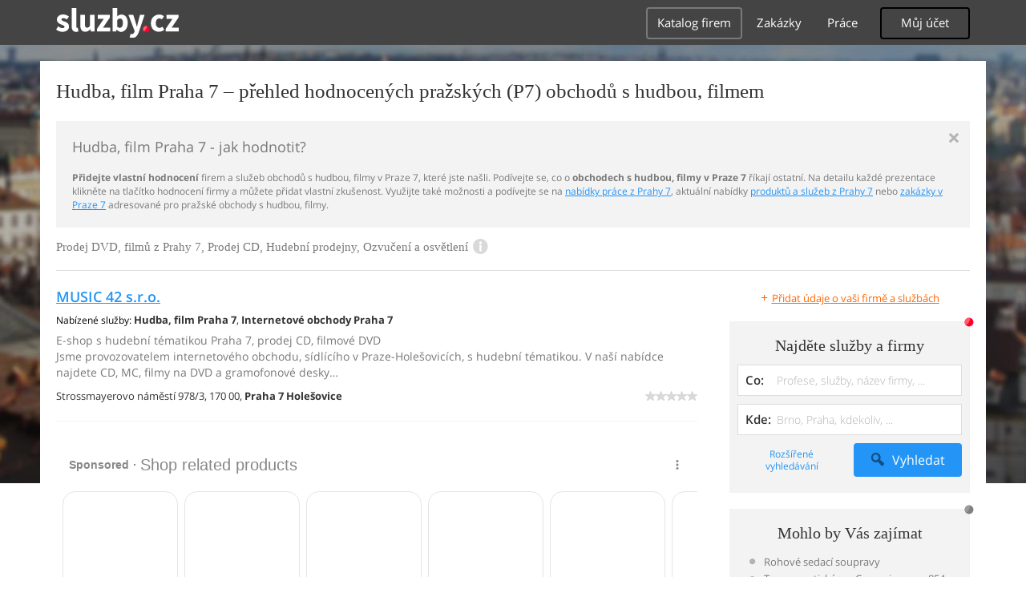

--- FILE ---
content_type: text/html; charset=UTF-8
request_url: https://syndicatedsearch.goog/afs/ads?sjk=b5hKokHSSBemrCUA6YQJ2g%3D%3D&adpage=1&channel=4917569133&client=pub-4220012446249217&q=Praha%207%2C%20Hudba%2C%20film%2C%20Prodej%20DVD%2C%20filmu%2C%20Prodej%20CD%2C%20Hudebni%20prodejny%2C%20Ozvuceni%20a%20osvetleni%2C%20sluzby&r=m&type=0&oe=UTF-8&ie=UTF-8&fexp=21404%2C17300003%2C17301431%2C17301432%2C17301436%2C17301266%2C72717108&format=n1%7Cn1&ad=n2&nocache=7451769115488983&num=0&output=uds_ads_only&v=3&bsl=10&pac=0&u_his=2&u_tz=0&dt=1769115489023&u_w=1280&u_h=720&biw=1280&bih=720&psw=1280&psh=720&frm=0&uio=--&cont=adcontainer0%7Cadcontainer1&drt=0&jsid=csa&jsv=858536381&rurl=https%3A%2F%2Fobchody.sluzby.cz%2Fhudba-film%2Fpraha-7
body_size: 15717
content:
<!doctype html><html lang="en"> <head> <style id="ssr-boilerplate">body{-webkit-text-size-adjust:100%; font-family:arial,sans-serif; margin:0;}.div{-webkit-box-flex:0 0; -webkit-flex-shrink:0; flex-shrink:0;max-width:100%;}.span:last-child, .div:last-child{-webkit-box-flex:1 0; -webkit-flex-shrink:1; flex-shrink:1;}.a{text-decoration:none; text-transform:none; color:inherit; display:inline-block;}.span{-webkit-box-flex:0 0; -webkit-flex-shrink:0; flex-shrink:0;display:inline-block; overflow:hidden; text-transform:none;}.img{border:none; max-width:100%; max-height:100%;}.i_{display:-ms-flexbox; display:-webkit-box; display:-webkit-flex; display:flex;-ms-flex-align:start; -webkit-box-align:start; -webkit-align-items:flex-start; align-items:flex-start;box-sizing:border-box; overflow:hidden;}.v_{-webkit-box-flex:1 0; -webkit-flex-shrink:1; flex-shrink:1;}.j_>span:last-child, .j_>div:last-child, .w_, .w_:last-child{-webkit-box-flex:0 0; -webkit-flex-shrink:0; flex-shrink:0;}.l_{-ms-overflow-style:none; scrollbar-width:none;}.l_::-webkit-scrollbar{display:none;}.s_{position:relative; display:inline-block;}.u_{position:absolute; top:0; left:0; height:100%; background-repeat:no-repeat; background-size:auto 100%;}.t_{display:block;}.r_{display:-ms-flexbox; display:-webkit-box; display:-webkit-flex; display:flex;-ms-flex-align:center; -webkit-box-align:center; -webkit-align-items:center; align-items:center;-ms-flex-pack:center; -webkit-box-pack:center; -webkit-justify-content:center; justify-content:center;}.q_{box-sizing:border-box; max-width:100%; max-height:100%; overflow:hidden;display:-ms-flexbox; display:-webkit-box; display:-webkit-flex; display:flex;-ms-flex-align:center; -webkit-box-align:center; -webkit-align-items:center; align-items:center;-ms-flex-pack:center; -webkit-box-pack:center; -webkit-justify-content:center; justify-content:center;}.n_{text-overflow:ellipsis; white-space:nowrap;}.p_{-ms-flex-negative:1; max-width: 100%;}.m_{overflow:hidden;}.o_{white-space:nowrap;}.x_{cursor:pointer;}.y_{display:none; position:absolute; z-index:1;}.k_>div:not(.y_) {display:-webkit-inline-box; display:-moz-inline-box; display:-ms-inline-flexbox; display:-webkit-inline-flex; display:inline-flex; vertical-align:middle;}.k_.topAlign>div{vertical-align:top;}.k_.centerAlign>div{vertical-align:middle;}.k_.bottomAlign>div{vertical-align:bottom;}.k_>span, .k_>a, .k_>img, .k_{display:inline; vertical-align:middle;}.si101:nth-of-type(5n+1) > .si141{border-left: #1f8a70 7px solid;}.rssAttrContainer ~ .si101:nth-of-type(5n+2) > .si141{border-left: #1f8a70 7px solid;}.si101:nth-of-type(5n+3) > .si141{border-left: #bedb39 7px solid;}.rssAttrContainer ~ .si101:nth-of-type(5n+4) > .si141{border-left: #bedb39 7px solid;}.si101:nth-of-type(5n+5) > .si141{border-left: #ffe11a 7px solid;}.rssAttrContainer ~ .si101:nth-of-type(5n+6) > .si141{border-left: #ffe11a 7px solid;}.si101:nth-of-type(5n+2) > .si141{border-left: #fd7400 7px solid;}.rssAttrContainer ~ .si101:nth-of-type(5n+3) > .si141{border-left: #fd7400 7px solid;}.si101:nth-of-type(5n+4) > .si141{border-left: #004358 7px solid;}.rssAttrContainer ~ .si101:nth-of-type(5n+5) > .si141{border-left: #004358 7px solid;}.z_{cursor:pointer;}.si130{display:inline; text-transform:inherit;}.flexAlignStart{-ms-flex-align:start; -webkit-box-align:start; -webkit-align-items:flex-start; align-items:flex-start;}.flexAlignBottom{-ms-flex-align:end; -webkit-box-align:end; -webkit-align-items:flex-end; align-items:flex-end;}.flexAlignCenter{-ms-flex-align:center; -webkit-box-align:center; -webkit-align-items:center; align-items:center;}.flexAlignStretch{-ms-flex-align:stretch; -webkit-box-align:stretch; -webkit-align-items:stretch; align-items:stretch;}.flexJustifyStart{-ms-flex-pack:start; -webkit-box-pack:start; -webkit-justify-content:flex-start; justify-content:flex-start;}.flexJustifyCenter{-ms-flex-pack:center; -webkit-box-pack:center; -webkit-justify-content:center; justify-content:center;}.flexJustifyEnd{-ms-flex-pack:end; -webkit-box-pack:end; -webkit-justify-content:flex-end; justify-content:flex-end;}</style>   <meta content="NOINDEX, NOFOLLOW" name="ROBOTS"> <meta content="telephone=no" name="format-detection"> <meta content="origin" name="referrer"> <title>Ads by Google</title>   </head> <body>  <div id="adBlock">    </div> <div id="ssrab" style="display:none;"><style id="ssrs-master-a">.si101{font-weight:400;background-color:#ffffff;border-radius:16px;border:1px solid #E5E5E5;font-family:Arial,arial,sans-serif;font-size:14px;line-height:20px;min-height:248px;min-width:144px;margin-left:8px;margin-top:8px;color:#888787;width:144px;}.si47{width:100%; -ms-flex-negative:1;-webkit-box-flex:1 0; -webkit-flex-shrink:1; flex-shrink:1;}.si35{padding-bottom:12px;padding-left:8px;padding-right:8px;padding-top:12px;width:100%; -ms-flex-negative:1;-webkit-box-flex:1 0; -webkit-flex-shrink:1; flex-shrink:1;}.si36{padding-bottom:20px;}.si39{font-size:14px;color:#70757A;}.si41{padding-bottom:12px;padding-right:16px;bottom:0px;position:absolute;width:100%; -ms-flex-negative:1;-webkit-box-flex:1 0; -webkit-flex-shrink:1; flex-shrink:1;}.si46{width:100%; -ms-flex-negative:1;-webkit-box-flex:1 0; -webkit-flex-shrink:1; flex-shrink:1;}.si25{font-weight:700;border:0px solid #000000;font-size:14px;line-height:20px;margin-left:8px;color:#000000;}.si52{font-size:14px;color:#70757A;}.si53{font-weight:400;font-size:14px;color:#70757A;}.si59{color:#70757A;}.si60{font-size:14px;line-height:20px;color:#000000;}.si61{font-weight:700;font-size:14px;line-height:20px;color:#888787;}.si65{font-size:16px;line-height:20px;min-width:110px;color:#0086dc;text-decoration:underline;width:100%; -ms-flex-negative:1;-webkit-box-flex:1 0; -webkit-flex-shrink:1; flex-shrink:1;}.si66{height:144px;min-height:70px;min-width:70px;width:144px;}.si149{margin-left:-3px;padding-left:0px;width:21px;}.si24{color:#000000;}.eri{height:20px;width:37px;}.si131{}.si135{background-color:#ffffff;padding-bottom:8px;padding-right:52px;width:100%; -ms-flex-negative:1;-webkit-box-flex:1 0; -webkit-flex-shrink:1; flex-shrink:1;}.si147{}.blockLevelAttributionContainer{font-weight:700;background-color:#ffffff;font-family:Arial,arial,sans-serif;font-size:14px;padding-bottom:12px;padding-left:16px;padding-right:16px;padding-top:16px;color:#888787;width:100%; -ms-flex-negative:1;-webkit-box-flex:1 0; -webkit-flex-shrink:1; flex-shrink:1;}.adBlockContainer{width:100%; -ms-flex-negative:1;-webkit-box-flex:1 0; -webkit-flex-shrink:1; flex-shrink:1;}.lsb{background-color:rgba(255,255,255,1);border-radius:100px;border:1px solid #DFE1E5;height:44px;opacity:1;padding-bottom:10px;padding-left:10px;padding-right:10px;padding-top:10px;left:8px;position:absolute;-webkit-box-shadow:0px 7px 14px rgba(60,64,67,0.24); -moz-box-shadow:0px 7px 14px rgba(60,64,67,0.24); -ms-box-shadow:0px 7px 14px rgba(60,64,67,0.24); box-shadow:0px 7px 14px rgba(60,64,67,0.24);width:44px;}.lsb:hover{opacity:0.8999999761581421;}.rsb{background-color:rgba(255,255,255,1);border-radius:100px;border:1px solid #DFE1E5;height:44px;opacity:1;padding-bottom:10px;padding-left:10px;padding-right:10px;padding-top:10px;right:8px;position:absolute;-webkit-box-shadow:0px 7px 14px rgba(60,64,67,0.24); -moz-box-shadow:0px 7px 14px rgba(60,64,67,0.24); -ms-box-shadow:0px 7px 14px rgba(60,64,67,0.24); box-shadow:0px 7px 14px rgba(60,64,67,0.24);width:44px;}.rsb:hover{opacity:0.8999999761581421;}.adContainer{height:26px;width:100%; -ms-flex-negative:1;-webkit-box-flex:1 0; -webkit-flex-shrink:1; flex-shrink:1;}.adBadge{line-height:16px;}.adBadgeSeparator{padding-left:5px;padding-right:5px;}.headline{font-weight:400;font-family:"Arial Medium",arial,sans-serif;font-size:20px;line-height:26px;}.y_{font-weight:400;background-color:#ffffff;border:1px solid #dddddd;font-family:sans-serif,arial,sans-serif;font-size:12px;line-height:12px;padding-bottom:5px;padding-left:5px;padding-right:5px;padding-top:5px;color:#666666;}.wtaIconContainer{font-weight:400;height:26px;padding-left:12px;width:30px;}</style><div id="ssrad-master-a" data-csa-needs-processing="1" data-num-ads="8" class="parent_container"><div class="i_ div plasTemplateContainer" style="-ms-flex-direction:column; -webkit-box-orient:vertical; -webkit-flex-direction:column; flex-direction:column;"><div class="i_ div blockLevelAttributionContainer" style="-ms-flex-direction:row; -webkit-box-orient:horizontal; -webkit-flex-direction:row; flex-direction:row;-ms-flex-pack:start; -webkit-box-pack:start; -webkit-justify-content:flex-start; justify-content:flex-start;-ms-flex-align:stretch; -webkit-box-align:stretch; -webkit-align-items:stretch; align-items:stretch;"><div class="i_ div adContainer" style="-ms-flex-direction:row; -webkit-box-orient:horizontal; -webkit-flex-direction:row; flex-direction:row;-ms-flex-pack:start; -webkit-box-pack:start; -webkit-justify-content:flex-start; justify-content:flex-start;-ms-flex-align:center; -webkit-box-align:center; -webkit-align-items:center; align-items:center;"><span class="p_ adBadge span">Sponsored</span><span class="p_ adBadgeSeparator span">·</span><span data-lines="1" data-truncate="0" class="m_ n_ headline span">Shop related products</span></div><div class="i_ div wtaIconContainer w_" style="-ms-flex-direction:row; -webkit-box-orient:horizontal; -webkit-flex-direction:row; flex-direction:row;-ms-flex-pack:start; -webkit-box-pack:start; -webkit-justify-content:flex-start; justify-content:flex-start;-ms-flex-align:center; -webkit-box-align:center; -webkit-align-items:center; align-items:center;"><a href="https://adssettings.google.com/whythisad?source=afs_3p&amp;reasons=[base64]&amp;hl=en&amp;opi=122715837" data-notrack="true" data-set-target="1" target="_top" class="a q_ si147 w_"><img src="https://afs.googleusercontent.com/svg/more_vert.svg?c=%23888787" alt="" class="img" data-pingback-type="wtac"></a></div></div><div class="i_ div adBlockContainer" style="-ms-flex-direction:row; -webkit-box-orient:horizontal; -webkit-flex-direction:row; flex-direction:row;-ms-flex-pack:start; -webkit-box-pack:start; -webkit-justify-content:flex-start; justify-content:flex-start;-ms-flex-align:center; -webkit-box-align:center; -webkit-align-items:center; align-items:center;"><div class="i_ div si135 j_ l_" style="-ms-flex-direction:row; -webkit-box-orient:horizontal; -webkit-flex-direction:row; flex-direction:row;-ms-flex-pack:start; -webkit-box-pack:start; -webkit-justify-content:flex-start; justify-content:flex-start;-ms-flex-align:stretch; -webkit-box-align:stretch; -webkit-align-items:stretch; align-items:stretch;overflow-x:auto; -webkit-overflow-scrolling: touch; scroll-behavior: smooth;" data-ad-container="1"><div id="e1" class="i_ div clicktrackedAd_js si101" style="-ms-flex-direction:column; -webkit-box-orient:vertical; -webkit-flex-direction:column; flex-direction:column;-ms-flex-pack:start; -webkit-box-pack:start; -webkit-justify-content:flex-start; justify-content:flex-start;-ms-flex-align:stretch; -webkit-box-align:stretch; -webkit-align-items:stretch; align-items:stretch;position:relative;"><div class="i_ div si32" style="-ms-flex-direction:column; -webkit-box-orient:vertical; -webkit-flex-direction:column; flex-direction:column;-ms-flex-pack:start; -webkit-box-pack:start; -webkit-justify-content:flex-start; justify-content:flex-start;-ms-flex-align:stretch; -webkit-box-align:stretch; -webkit-align-items:stretch; align-items:stretch;"><div class="i_ div si33" style="-ms-flex-direction:row; -webkit-box-orient:horizontal; -webkit-flex-direction:row; flex-direction:row;-ms-flex-pack:start; -webkit-box-pack:start; -webkit-justify-content:flex-start; justify-content:flex-start;-ms-flex-align:stretch; -webkit-box-align:stretch; -webkit-align-items:stretch; align-items:stretch;"><div class="i_ div si47" style="-ms-flex-direction:row; -webkit-box-orient:horizontal; -webkit-flex-direction:row; flex-direction:row;-ms-flex-pack:center; -webkit-box-pack:center; -webkit-justify-content:center; justify-content:center;-ms-flex-align:center; -webkit-box-align:center; -webkit-align-items:center; align-items:center;"><a href="https://syndicatedsearch.goog/aclk?sa=L&amp;ai=DChsSEwiKp8TihKCSAxW3VH8AHWNfAGAYACICCAEQChoCb2E&amp;co=1&amp;ase=2&amp;gclid=EAIaIQobChMIiqfE4oSgkgMVt1R_AB1jXwBgEAQYASABEgIWOfD_BwE&amp;cid=[base64]&amp;cce=2&amp;category=acrcp_v1_32&amp;sig=AOD64_05IuHqzW2OM26z3UF5ymbeTy-ThA&amp;ctype=5&amp;q&amp;nis=4&amp;adurl=https://www.ebay.com/itm/116441083868?chn%3Dps%26norover%3D1%26mkevt%3D1%26mkrid%3D711-166974-028196-7%26mkcid%3D2%26mkscid%3D101%26itemid%3D116441083868%26targetid%3D2274951440814%26device%3Dc%26mktype%3Dpla%26googleloc%3D1023640%26poi%3D%26campaignid%3D22041605516%26mkgroupid%3D172921291912%26rlsatarget%3Dpla-2274951440814%26abcId%3D10140177%26merchantid%3D114729247%26geoid%3D1023640%26gad_source%3D5%26gad_campaignid%3D22041605516" data-nb="9" attributionsrc="" data-set-target="1" target="_top" class="a q_ si66"><img src="https://encrypted-tbn1.gstatic.com/shopping?q=tbn:ANd9GcTYd2f1NZHzi9XX8G6HV1OtWTulUs8FENtek5_Xs9dau99wd41o82cjyc-g1mNt-Lfieh2pbh4hQdtzXmlFQwbmVkHuWb8yo6rllM2bHg&amp;usqp=CAs" alt="" class="img" aria-label="Image of Synduality Noir Part 1+ Part 2 Vol.1-24 End DVD All Region"></a></div></div><div class="i_ div si35" style="-ms-flex-direction:column; -webkit-box-orient:vertical; -webkit-flex-direction:column; flex-direction:column;-ms-flex-pack:start; -webkit-box-pack:start; -webkit-justify-content:flex-start; justify-content:flex-start;-ms-flex-align:stretch; -webkit-box-align:stretch; -webkit-align-items:stretch; align-items:stretch;"><div class="i_ div si48" style="-ms-flex-direction:row; -webkit-box-orient:horizontal; -webkit-flex-direction:row; flex-direction:row;"><a class="p_ si65 a" href="https://syndicatedsearch.goog/aclk?sa=L&amp;ai=DChsSEwiKp8TihKCSAxW3VH8AHWNfAGAYACICCAEQChoCb2E&amp;co=1&amp;ase=2&amp;gclid=EAIaIQobChMIiqfE4oSgkgMVt1R_AB1jXwBgEAQYASABEgIWOfD_BwE&amp;cid=[base64]&amp;cce=2&amp;category=acrcp_v1_32&amp;sig=AOD64_05IuHqzW2OM26z3UF5ymbeTy-ThA&amp;ctype=5&amp;q&amp;nis=4&amp;adurl=https://www.ebay.com/itm/116441083868?chn%3Dps%26norover%3D1%26mkevt%3D1%26mkrid%3D711-166974-028196-7%26mkcid%3D2%26mkscid%3D101%26itemid%3D116441083868%26targetid%3D2274951440814%26device%3Dc%26mktype%3Dpla%26googleloc%3D1023640%26poi%3D%26campaignid%3D22041605516%26mkgroupid%3D172921291912%26rlsatarget%3Dpla-2274951440814%26abcId%3D10140177%26merchantid%3D114729247%26geoid%3D1023640%26gad_source%3D5%26gad_campaignid%3D22041605516" data-nb="0" attributionsrc="" data-set-target="1" target="_top"><span data-lines="2" data-truncate="0" class="span" style="display: -webkit-box; -webkit-box-orient: vertical; overflow: hidden; -webkit-line-clamp: 2; ">Synduality Noir Part 1+ Part 2 Vol.1-24 End DVD All Region</span></a></div><div class="i_ div si36" style="-ms-flex-direction:column; -webkit-box-orient:vertical; -webkit-flex-direction:column; flex-direction:column;-ms-flex-pack:start; -webkit-box-pack:start; -webkit-justify-content:flex-start; justify-content:flex-start;-ms-flex-align:stretch; -webkit-box-align:stretch; -webkit-align-items:stretch; align-items:stretch;"><div class="i_ div si61" style="-ms-flex-direction:column; -webkit-box-orient:vertical; -webkit-flex-direction:column; flex-direction:column;"><div class="i_ div si136" style="-ms-flex-direction:row; -webkit-box-orient:horizontal; -webkit-flex-direction:row; flex-direction:row;"><span class="p_  span">$31.98</span></div></div><div class="i_ div si41" style="-ms-flex-direction:row; -webkit-box-orient:horizontal; -webkit-flex-direction:row; flex-direction:row;-ms-flex-pack:start; -webkit-box-pack:start; -webkit-justify-content:flex-start; justify-content:flex-start;-ms-flex-align:stretch; -webkit-box-align:stretch; -webkit-align-items:stretch; align-items:stretch;"><div class="i_ div si46" style="-ms-flex-direction:row; -webkit-box-orient:horizontal; -webkit-flex-direction:row; flex-direction:row;-ms-flex-pack:start; -webkit-box-pack:start; -webkit-justify-content:flex-start; justify-content:flex-start;-ms-flex-align:center; -webkit-box-align:center; -webkit-align-items:center; align-items:center;"><a class="m_ n_ si60 a" data-lines="1" data-truncate="0" href="https://syndicatedsearch.goog/aclk?sa=L&amp;ai=DChsSEwiKp8TihKCSAxW3VH8AHWNfAGAYACICCAEQChoCb2E&amp;co=1&amp;ase=2&amp;gclid=EAIaIQobChMIiqfE4oSgkgMVt1R_AB1jXwBgEAQYASABEgIWOfD_BwE&amp;cid=[base64]&amp;cce=2&amp;category=acrcp_v1_32&amp;sig=AOD64_05IuHqzW2OM26z3UF5ymbeTy-ThA&amp;ctype=5&amp;q&amp;nis=4&amp;adurl=https://www.ebay.com/itm/116441083868?chn%3Dps%26norover%3D1%26mkevt%3D1%26mkrid%3D711-166974-028196-7%26mkcid%3D2%26mkscid%3D101%26itemid%3D116441083868%26targetid%3D2274951440814%26device%3Dc%26mktype%3Dpla%26googleloc%3D1023640%26poi%3D%26campaignid%3D22041605516%26mkgroupid%3D172921291912%26rlsatarget%3Dpla-2274951440814%26abcId%3D10140177%26merchantid%3D114729247%26geoid%3D1023640%26gad_source%3D5%26gad_campaignid%3D22041605516" data-nb="1" attributionsrc="" data-set-target="1" target="_top">eBay</a></div></div></div></div></div></div><div id="e2" class="i_ div clicktrackedAd_js si101" style="-ms-flex-direction:column; -webkit-box-orient:vertical; -webkit-flex-direction:column; flex-direction:column;-ms-flex-pack:start; -webkit-box-pack:start; -webkit-justify-content:flex-start; justify-content:flex-start;-ms-flex-align:stretch; -webkit-box-align:stretch; -webkit-align-items:stretch; align-items:stretch;position:relative;"><div class="i_ div si32" style="-ms-flex-direction:column; -webkit-box-orient:vertical; -webkit-flex-direction:column; flex-direction:column;-ms-flex-pack:start; -webkit-box-pack:start; -webkit-justify-content:flex-start; justify-content:flex-start;-ms-flex-align:stretch; -webkit-box-align:stretch; -webkit-align-items:stretch; align-items:stretch;"><div class="i_ div si33" style="-ms-flex-direction:row; -webkit-box-orient:horizontal; -webkit-flex-direction:row; flex-direction:row;-ms-flex-pack:start; -webkit-box-pack:start; -webkit-justify-content:flex-start; justify-content:flex-start;-ms-flex-align:stretch; -webkit-box-align:stretch; -webkit-align-items:stretch; align-items:stretch;"><div class="i_ div si47" style="-ms-flex-direction:row; -webkit-box-orient:horizontal; -webkit-flex-direction:row; flex-direction:row;-ms-flex-pack:center; -webkit-box-pack:center; -webkit-justify-content:center; justify-content:center;-ms-flex-align:center; -webkit-box-align:center; -webkit-align-items:center; align-items:center;"><a href="https://syndicatedsearch.goog/aclk?sa=L&amp;ai=DChsSEwiKp8TihKCSAxW3VH8AHWNfAGAYACICCAEQDxoCb2E&amp;co=1&amp;ase=2&amp;gclid=EAIaIQobChMIiqfE4oSgkgMVt1R_AB1jXwBgEAQYAiABEgJAr_D_BwE&amp;cid=[base64]&amp;cce=2&amp;category=acrcp_v1_33&amp;sig=AOD64_07mSFCcAgiM-znqprl_DH6XSJh5g&amp;ctype=5&amp;q&amp;nis=4&amp;adurl=https://www.etsy.com/listing/4326690425/choose-your-own-dvd14?gpla%3D1%26gao%3D1%26%26utm_source%3Dgoogle%26utm_medium%3Dcpc%26utm_campaign%3Dshopping_us_ps-e-books_movies_and_music%26utm_custom1%3D_k_%7Bgclid%7D_k_%26utm_content%3Dgo_22195702289_177315947751_731791293965_pla-314262775427_c__4326690425_12768591%26utm_custom2%3D22195702289%26gad_source%3D5%26gad_campaignid%3D22195702289" data-nb="9" attributionsrc="" data-set-target="1" target="_top" class="a q_ si66"><img src="https://encrypted-tbn1.gstatic.com/shopping?q=tbn:ANd9GcQiAh3_sGhiLEHeb3HIl8yEx25MJbpScWIGxVfWv_19cMWBZ-oZ0bU1dCfCGh8RoHjfTVr8nYDGKiewDJaSzI_dBk7IBtEePnNz32E0O90&amp;usqp=CAs" alt="" class="img" aria-label="Image of choose your own dvd(14)"></a></div></div><div class="i_ div si35" style="-ms-flex-direction:column; -webkit-box-orient:vertical; -webkit-flex-direction:column; flex-direction:column;-ms-flex-pack:start; -webkit-box-pack:start; -webkit-justify-content:flex-start; justify-content:flex-start;-ms-flex-align:stretch; -webkit-box-align:stretch; -webkit-align-items:stretch; align-items:stretch;"><div class="i_ div si48" style="-ms-flex-direction:row; -webkit-box-orient:horizontal; -webkit-flex-direction:row; flex-direction:row;"><a class="p_ si65 a" href="https://syndicatedsearch.goog/aclk?sa=L&amp;ai=DChsSEwiKp8TihKCSAxW3VH8AHWNfAGAYACICCAEQDxoCb2E&amp;co=1&amp;ase=2&amp;gclid=EAIaIQobChMIiqfE4oSgkgMVt1R_AB1jXwBgEAQYAiABEgJAr_D_BwE&amp;cid=[base64]&amp;cce=2&amp;category=acrcp_v1_33&amp;sig=AOD64_07mSFCcAgiM-znqprl_DH6XSJh5g&amp;ctype=5&amp;q&amp;nis=4&amp;adurl=https://www.etsy.com/listing/4326690425/choose-your-own-dvd14?gpla%3D1%26gao%3D1%26%26utm_source%3Dgoogle%26utm_medium%3Dcpc%26utm_campaign%3Dshopping_us_ps-e-books_movies_and_music%26utm_custom1%3D_k_%7Bgclid%7D_k_%26utm_content%3Dgo_22195702289_177315947751_731791293965_pla-314262775427_c__4326690425_12768591%26utm_custom2%3D22195702289%26gad_source%3D5%26gad_campaignid%3D22195702289" data-nb="0" attributionsrc="" data-set-target="1" target="_top"><span data-lines="2" data-truncate="0" class="span" style="display: -webkit-box; -webkit-box-orient: vertical; overflow: hidden; -webkit-line-clamp: 2; ">choose your own dvd(14)</span></a></div><div class="i_ div si36" style="-ms-flex-direction:column; -webkit-box-orient:vertical; -webkit-flex-direction:column; flex-direction:column;-ms-flex-pack:start; -webkit-box-pack:start; -webkit-justify-content:flex-start; justify-content:flex-start;-ms-flex-align:stretch; -webkit-box-align:stretch; -webkit-align-items:stretch; align-items:stretch;"><div class="i_ div si61" style="-ms-flex-direction:column; -webkit-box-orient:vertical; -webkit-flex-direction:column; flex-direction:column;"><div class="i_ div si136" style="-ms-flex-direction:row; -webkit-box-orient:horizontal; -webkit-flex-direction:row; flex-direction:row;"><span class="p_  span">$2.50</span></div></div><div class="i_ div" style="-ms-flex-direction:column; -webkit-box-orient:vertical; -webkit-flex-direction:column; flex-direction:column;-ms-flex-pack:start; -webkit-box-pack:start; -webkit-justify-content:flex-start; justify-content:flex-start;-ms-flex-align:stretch; -webkit-box-align:stretch; -webkit-align-items:stretch; align-items:stretch;"><span class="p_ si127 span">Used</span><div class="i_ div si52" style="-ms-flex-direction:row; -webkit-box-orient:horizontal; -webkit-flex-direction:row; flex-direction:row;-ms-flex-pack:start; -webkit-box-pack:start; -webkit-justify-content:flex-start; justify-content:flex-start;-ms-flex-align:center; -webkit-box-align:center; -webkit-align-items:center; align-items:center;"><div class="r_ si131 div"><div class="s_ div"><img src="https://www.google.com/images/afs/sr-star-off.png" loading="lazy" class="t_ img" role="none"/><div class="u_ div" style="background-image: url(https://www.google.com/images/afs/sr-star-on.png); width: 100%" role="img" loading="lazy" aria-hidden="true"></div></div></div><span class="p_ si146 span">(4)</span></div></div><div class="i_ div si41" style="-ms-flex-direction:row; -webkit-box-orient:horizontal; -webkit-flex-direction:row; flex-direction:row;-ms-flex-pack:start; -webkit-box-pack:start; -webkit-justify-content:flex-start; justify-content:flex-start;-ms-flex-align:stretch; -webkit-box-align:stretch; -webkit-align-items:stretch; align-items:stretch;"><div class="i_ div si46" style="-ms-flex-direction:row; -webkit-box-orient:horizontal; -webkit-flex-direction:row; flex-direction:row;-ms-flex-pack:start; -webkit-box-pack:start; -webkit-justify-content:flex-start; justify-content:flex-start;-ms-flex-align:center; -webkit-box-align:center; -webkit-align-items:center; align-items:center;"><a class="m_ n_ si60 a" data-lines="1" data-truncate="0" href="https://syndicatedsearch.goog/aclk?sa=L&amp;ai=DChsSEwiKp8TihKCSAxW3VH8AHWNfAGAYACICCAEQDxoCb2E&amp;co=1&amp;ase=2&amp;gclid=EAIaIQobChMIiqfE4oSgkgMVt1R_AB1jXwBgEAQYAiABEgJAr_D_BwE&amp;cid=[base64]&amp;cce=2&amp;category=acrcp_v1_33&amp;sig=AOD64_07mSFCcAgiM-znqprl_DH6XSJh5g&amp;ctype=5&amp;q&amp;nis=4&amp;adurl=https://www.etsy.com/listing/4326690425/choose-your-own-dvd14?gpla%3D1%26gao%3D1%26%26utm_source%3Dgoogle%26utm_medium%3Dcpc%26utm_campaign%3Dshopping_us_ps-e-books_movies_and_music%26utm_custom1%3D_k_%7Bgclid%7D_k_%26utm_content%3Dgo_22195702289_177315947751_731791293965_pla-314262775427_c__4326690425_12768591%26utm_custom2%3D22195702289%26gad_source%3D5%26gad_campaignid%3D22195702289" data-nb="1" attributionsrc="" data-set-target="1" target="_top">Etsy</a></div></div></div></div></div></div><div id="e8" class="i_ div clicktrackedAd_js si101" style="-ms-flex-direction:column; -webkit-box-orient:vertical; -webkit-flex-direction:column; flex-direction:column;-ms-flex-pack:start; -webkit-box-pack:start; -webkit-justify-content:flex-start; justify-content:flex-start;-ms-flex-align:stretch; -webkit-box-align:stretch; -webkit-align-items:stretch; align-items:stretch;position:relative;"><div class="i_ div si32" style="-ms-flex-direction:column; -webkit-box-orient:vertical; -webkit-flex-direction:column; flex-direction:column;-ms-flex-pack:start; -webkit-box-pack:start; -webkit-justify-content:flex-start; justify-content:flex-start;-ms-flex-align:stretch; -webkit-box-align:stretch; -webkit-align-items:stretch; align-items:stretch;"><div class="i_ div si33" style="-ms-flex-direction:row; -webkit-box-orient:horizontal; -webkit-flex-direction:row; flex-direction:row;-ms-flex-pack:start; -webkit-box-pack:start; -webkit-justify-content:flex-start; justify-content:flex-start;-ms-flex-align:stretch; -webkit-box-align:stretch; -webkit-align-items:stretch; align-items:stretch;"><div class="i_ div si47" style="-ms-flex-direction:row; -webkit-box-orient:horizontal; -webkit-flex-direction:row; flex-direction:row;-ms-flex-pack:center; -webkit-box-pack:center; -webkit-justify-content:center; justify-content:center;-ms-flex-align:center; -webkit-box-align:center; -webkit-align-items:center; align-items:center;"><a href="https://syndicatedsearch.goog/aclk?sa=L&amp;ai=DChsSEwiKp8TihKCSAxW3VH8AHWNfAGAYACICCAEQDRoCb2E&amp;co=1&amp;ase=2&amp;gclid=EAIaIQobChMIiqfE4oSgkgMVt1R_AB1jXwBgEAQYAyABEgK2ZfD_BwE&amp;cid=[base64]&amp;cce=2&amp;category=acrcp_v1_32&amp;sig=AOD64_10EI6Z9Hjr-iZnO0kDEmF2m4MmBQ&amp;ctype=5&amp;q&amp;nis=4&amp;adurl=https://www.ebay.com/itm/186669911484?chn%3Dps%26norover%3D1%26mkevt%3D1%26mkrid%3D711-166974-028196-7%26mkcid%3D2%26mkscid%3D101%26itemid%3D186669911484%26targetid%3D2276391439863%26device%3Dc%26mktype%3Dpla%26googleloc%3D1023640%26poi%3D%26campaignid%3D21076141883%26mkgroupid%3D161963458204%26rlsatarget%3Dpla-2276391439863%26abcId%3D9389587%26merchantid%3D5302020856%26geoid%3D1023640%26gad_source%3D5%26gad_campaignid%3D21076141883" data-nb="9" attributionsrc="" data-set-target="1" target="_top" class="a q_ si66"><img src="https://encrypted-tbn0.gstatic.com/shopping?q=tbn:ANd9GcTP5e36GjRgWecwN9m9n-1pz_OO9HoI9qOf5U9pKWlrx3x6E2fyAyYjNcZxLWzkK9Rm4kGDKcatM9QM6wFWg2vaQbexUSN-6p3uUiqk_RA&amp;usqp=CAs" alt="" class="img" aria-label="Image of School Rumble Season 1 Complete Tv Series Japanese Anime Dvd English"></a></div></div><div class="i_ div si35" style="-ms-flex-direction:column; -webkit-box-orient:vertical; -webkit-flex-direction:column; flex-direction:column;-ms-flex-pack:start; -webkit-box-pack:start; -webkit-justify-content:flex-start; justify-content:flex-start;-ms-flex-align:stretch; -webkit-box-align:stretch; -webkit-align-items:stretch; align-items:stretch;"><div class="i_ div si48" style="-ms-flex-direction:row; -webkit-box-orient:horizontal; -webkit-flex-direction:row; flex-direction:row;"><a class="p_ si65 a" href="https://syndicatedsearch.goog/aclk?sa=L&amp;ai=DChsSEwiKp8TihKCSAxW3VH8AHWNfAGAYACICCAEQDRoCb2E&amp;co=1&amp;ase=2&amp;gclid=EAIaIQobChMIiqfE4oSgkgMVt1R_AB1jXwBgEAQYAyABEgK2ZfD_BwE&amp;cid=[base64]&amp;cce=2&amp;category=acrcp_v1_32&amp;sig=AOD64_10EI6Z9Hjr-iZnO0kDEmF2m4MmBQ&amp;ctype=5&amp;q&amp;nis=4&amp;adurl=https://www.ebay.com/itm/186669911484?chn%3Dps%26norover%3D1%26mkevt%3D1%26mkrid%3D711-166974-028196-7%26mkcid%3D2%26mkscid%3D101%26itemid%3D186669911484%26targetid%3D2276391439863%26device%3Dc%26mktype%3Dpla%26googleloc%3D1023640%26poi%3D%26campaignid%3D21076141883%26mkgroupid%3D161963458204%26rlsatarget%3Dpla-2276391439863%26abcId%3D9389587%26merchantid%3D5302020856%26geoid%3D1023640%26gad_source%3D5%26gad_campaignid%3D21076141883" data-nb="0" attributionsrc="" data-set-target="1" target="_top"><span data-lines="2" data-truncate="0" class="span" style="display: -webkit-box; -webkit-box-orient: vertical; overflow: hidden; -webkit-line-clamp: 2; ">School Rumble Season 1 Complete Tv Series Japanese Anime Dvd English</span></a></div><div class="i_ div si36" style="-ms-flex-direction:column; -webkit-box-orient:vertical; -webkit-flex-direction:column; flex-direction:column;-ms-flex-pack:start; -webkit-box-pack:start; -webkit-justify-content:flex-start; justify-content:flex-start;-ms-flex-align:stretch; -webkit-box-align:stretch; -webkit-align-items:stretch; align-items:stretch;"><div class="i_ div si61" style="-ms-flex-direction:column; -webkit-box-orient:vertical; -webkit-flex-direction:column; flex-direction:column;"><div class="i_ div si136" style="-ms-flex-direction:row; -webkit-box-orient:horizontal; -webkit-flex-direction:row; flex-direction:row;"><span class="p_  span">$22.59</span></div></div><div class="i_ div si41" style="-ms-flex-direction:row; -webkit-box-orient:horizontal; -webkit-flex-direction:row; flex-direction:row;-ms-flex-pack:start; -webkit-box-pack:start; -webkit-justify-content:flex-start; justify-content:flex-start;-ms-flex-align:stretch; -webkit-box-align:stretch; -webkit-align-items:stretch; align-items:stretch;"><div class="i_ div si46" style="-ms-flex-direction:row; -webkit-box-orient:horizontal; -webkit-flex-direction:row; flex-direction:row;-ms-flex-pack:start; -webkit-box-pack:start; -webkit-justify-content:flex-start; justify-content:flex-start;-ms-flex-align:center; -webkit-box-align:center; -webkit-align-items:center; align-items:center;"><a class="m_ n_ si60 a" data-lines="1" data-truncate="0" href="https://syndicatedsearch.goog/aclk?sa=L&amp;ai=DChsSEwiKp8TihKCSAxW3VH8AHWNfAGAYACICCAEQDRoCb2E&amp;co=1&amp;ase=2&amp;gclid=EAIaIQobChMIiqfE4oSgkgMVt1R_AB1jXwBgEAQYAyABEgK2ZfD_BwE&amp;cid=[base64]&amp;cce=2&amp;category=acrcp_v1_32&amp;sig=AOD64_10EI6Z9Hjr-iZnO0kDEmF2m4MmBQ&amp;ctype=5&amp;q&amp;nis=4&amp;adurl=https://www.ebay.com/itm/186669911484?chn%3Dps%26norover%3D1%26mkevt%3D1%26mkrid%3D711-166974-028196-7%26mkcid%3D2%26mkscid%3D101%26itemid%3D186669911484%26targetid%3D2276391439863%26device%3Dc%26mktype%3Dpla%26googleloc%3D1023640%26poi%3D%26campaignid%3D21076141883%26mkgroupid%3D161963458204%26rlsatarget%3Dpla-2276391439863%26abcId%3D9389587%26merchantid%3D5302020856%26geoid%3D1023640%26gad_source%3D5%26gad_campaignid%3D21076141883" data-nb="1" attributionsrc="" data-set-target="1" target="_top">eBay</a></div></div></div></div></div></div><div id="e7" class="i_ div clicktrackedAd_js si101" style="-ms-flex-direction:column; -webkit-box-orient:vertical; -webkit-flex-direction:column; flex-direction:column;-ms-flex-pack:start; -webkit-box-pack:start; -webkit-justify-content:flex-start; justify-content:flex-start;-ms-flex-align:stretch; -webkit-box-align:stretch; -webkit-align-items:stretch; align-items:stretch;position:relative;"><div class="i_ div si32" style="-ms-flex-direction:column; -webkit-box-orient:vertical; -webkit-flex-direction:column; flex-direction:column;-ms-flex-pack:start; -webkit-box-pack:start; -webkit-justify-content:flex-start; justify-content:flex-start;-ms-flex-align:stretch; -webkit-box-align:stretch; -webkit-align-items:stretch; align-items:stretch;"><div class="i_ div si33" style="-ms-flex-direction:row; -webkit-box-orient:horizontal; -webkit-flex-direction:row; flex-direction:row;-ms-flex-pack:start; -webkit-box-pack:start; -webkit-justify-content:flex-start; justify-content:flex-start;-ms-flex-align:stretch; -webkit-box-align:stretch; -webkit-align-items:stretch; align-items:stretch;"><div class="i_ div si47" style="-ms-flex-direction:row; -webkit-box-orient:horizontal; -webkit-flex-direction:row; flex-direction:row;-ms-flex-pack:center; -webkit-box-pack:center; -webkit-justify-content:center; justify-content:center;-ms-flex-align:center; -webkit-box-align:center; -webkit-align-items:center; align-items:center;"><a href="https://syndicatedsearch.goog/aclk?sa=L&amp;ai=DChsSEwiKp8TihKCSAxW3VH8AHWNfAGAYACICCAEQCRoCb2E&amp;co=1&amp;ase=2&amp;gclid=EAIaIQobChMIiqfE4oSgkgMVt1R_AB1jXwBgEAQYBCABEgICKvD_BwE&amp;cid=[base64]&amp;cce=2&amp;category=acrcp_v1_32&amp;sig=AOD64_0Bt02Ne9FOK-6fYttJwMHmQOA2gg&amp;ctype=5&amp;q&amp;nis=4&amp;adurl=https://www.europadisc.co.uk/classical/150855/Mahler_-_Symphonies_1,_2,_4-9.htm?currency%3D2%26country%3D6%26gad_source%3D5%26gad_campaignid%3D17336091819" data-nb="9" attributionsrc="" data-set-target="1" target="_top" class="a q_ si66"><img src="https://encrypted-tbn2.gstatic.com/shopping?q=tbn:ANd9GcR-cqJ-r9vhE4EoXKZZMHQkWzH3e8MIXVESXsjNZizHQMPcGmxiga7rEJBGrZ0SOTVN6t70p1lAaLGgQxDJUT1igxpkdJOMHnl1En3urrM&amp;usqp=CAs" alt="" class="img" aria-label="Image of Mahler - Symphonies 1, 2, 4-9 DVD Accentus: ACC70504"></a></div></div><div class="i_ div si35" style="-ms-flex-direction:column; -webkit-box-orient:vertical; -webkit-flex-direction:column; flex-direction:column;-ms-flex-pack:start; -webkit-box-pack:start; -webkit-justify-content:flex-start; justify-content:flex-start;-ms-flex-align:stretch; -webkit-box-align:stretch; -webkit-align-items:stretch; align-items:stretch;"><div class="i_ div si48" style="-ms-flex-direction:row; -webkit-box-orient:horizontal; -webkit-flex-direction:row; flex-direction:row;"><a class="p_ si65 a" href="https://syndicatedsearch.goog/aclk?sa=L&amp;ai=DChsSEwiKp8TihKCSAxW3VH8AHWNfAGAYACICCAEQCRoCb2E&amp;co=1&amp;ase=2&amp;gclid=EAIaIQobChMIiqfE4oSgkgMVt1R_AB1jXwBgEAQYBCABEgICKvD_BwE&amp;cid=[base64]&amp;cce=2&amp;category=acrcp_v1_32&amp;sig=AOD64_0Bt02Ne9FOK-6fYttJwMHmQOA2gg&amp;ctype=5&amp;q&amp;nis=4&amp;adurl=https://www.europadisc.co.uk/classical/150855/Mahler_-_Symphonies_1,_2,_4-9.htm?currency%3D2%26country%3D6%26gad_source%3D5%26gad_campaignid%3D17336091819" data-nb="0" attributionsrc="" data-set-target="1" target="_top"><span data-lines="2" data-truncate="0" class="span" style="display: -webkit-box; -webkit-box-orient: vertical; overflow: hidden; -webkit-line-clamp: 2; ">Mahler - Symphonies 1, 2, 4-9 DVD Accentus: ACC70504</span></a></div><div class="i_ div si36" style="-ms-flex-direction:column; -webkit-box-orient:vertical; -webkit-flex-direction:column; flex-direction:column;-ms-flex-pack:start; -webkit-box-pack:start; -webkit-justify-content:flex-start; justify-content:flex-start;-ms-flex-align:stretch; -webkit-box-align:stretch; -webkit-align-items:stretch; align-items:stretch;"><div class="i_ div si61" style="-ms-flex-direction:column; -webkit-box-orient:vertical; -webkit-flex-direction:column; flex-direction:column;"><div class="i_ div si136" style="-ms-flex-direction:row; -webkit-box-orient:horizontal; -webkit-flex-direction:row; flex-direction:row;"><span class="p_  span">$95.92</span></div></div><div class="i_ div si41" style="-ms-flex-direction:row; -webkit-box-orient:horizontal; -webkit-flex-direction:row; flex-direction:row;-ms-flex-pack:start; -webkit-box-pack:start; -webkit-justify-content:flex-start; justify-content:flex-start;-ms-flex-align:stretch; -webkit-box-align:stretch; -webkit-align-items:stretch; align-items:stretch;"><div class="i_ div si46" style="-ms-flex-direction:row; -webkit-box-orient:horizontal; -webkit-flex-direction:row; flex-direction:row;-ms-flex-pack:start; -webkit-box-pack:start; -webkit-justify-content:flex-start; justify-content:flex-start;-ms-flex-align:center; -webkit-box-align:center; -webkit-align-items:center; align-items:center;"><a class="m_ n_ si60 a" data-lines="1" data-truncate="0" href="https://syndicatedsearch.goog/aclk?sa=L&amp;ai=DChsSEwiKp8TihKCSAxW3VH8AHWNfAGAYACICCAEQCRoCb2E&amp;co=1&amp;ase=2&amp;gclid=EAIaIQobChMIiqfE4oSgkgMVt1R_AB1jXwBgEAQYBCABEgICKvD_BwE&amp;cid=[base64]&amp;cce=2&amp;category=acrcp_v1_32&amp;sig=AOD64_0Bt02Ne9FOK-6fYttJwMHmQOA2gg&amp;ctype=5&amp;q&amp;nis=4&amp;adurl=https://www.europadisc.co.uk/classical/150855/Mahler_-_Symphonies_1,_2,_4-9.htm?currency%3D2%26country%3D6%26gad_source%3D5%26gad_campaignid%3D17336091819" data-nb="1" attributionsrc="" data-set-target="1" target="_top">Europadisc</a></div></div></div></div></div></div><div id="e6" class="i_ div clicktrackedAd_js si101" style="-ms-flex-direction:column; -webkit-box-orient:vertical; -webkit-flex-direction:column; flex-direction:column;-ms-flex-pack:start; -webkit-box-pack:start; -webkit-justify-content:flex-start; justify-content:flex-start;-ms-flex-align:stretch; -webkit-box-align:stretch; -webkit-align-items:stretch; align-items:stretch;position:relative;"><div class="i_ div si32" style="-ms-flex-direction:column; -webkit-box-orient:vertical; -webkit-flex-direction:column; flex-direction:column;-ms-flex-pack:start; -webkit-box-pack:start; -webkit-justify-content:flex-start; justify-content:flex-start;-ms-flex-align:stretch; -webkit-box-align:stretch; -webkit-align-items:stretch; align-items:stretch;"><div class="i_ div si33" style="-ms-flex-direction:row; -webkit-box-orient:horizontal; -webkit-flex-direction:row; flex-direction:row;-ms-flex-pack:start; -webkit-box-pack:start; -webkit-justify-content:flex-start; justify-content:flex-start;-ms-flex-align:stretch; -webkit-box-align:stretch; -webkit-align-items:stretch; align-items:stretch;"><div class="i_ div si47" style="-ms-flex-direction:row; -webkit-box-orient:horizontal; -webkit-flex-direction:row; flex-direction:row;-ms-flex-pack:center; -webkit-box-pack:center; -webkit-justify-content:center; justify-content:center;-ms-flex-align:center; -webkit-box-align:center; -webkit-align-items:center; align-items:center;"><a href="https://syndicatedsearch.goog/aclk?sa=L&amp;ai=DChsSEwiKp8TihKCSAxW3VH8AHWNfAGAYACICCAEQDhoCb2E&amp;co=1&amp;ase=2&amp;gclid=EAIaIQobChMIiqfE4oSgkgMVt1R_AB1jXwBgEAQYBSABEgJqB_D_BwE&amp;cid=[base64]&amp;cce=2&amp;category=acrcp_v1_33&amp;sig=AOD64_3OJweVqFLPeFtPy37T5OdVk1-QNQ&amp;ctype=5&amp;q&amp;nis=4&amp;adurl=https://www.etsy.com/listing/4428748154/sony-dvp-nc600-5-disc-carousel-changer?gpla%3D1%26gao%3D1%26%26utm_source%3Dgoogle%26utm_medium%3Dcpc%26utm_campaign%3Dshopping_us_-electronics_and_accessories%26utm_custom1%3D_k_%7Bgclid%7D_k_%26utm_content%3Dgo_22607285732_180038461333_754746970314_pla-315906365651_c__4428748154_12768591%26utm_custom2%3D22607285732%26gad_source%3D5%26gad_campaignid%3D22607285732" data-nb="9" attributionsrc="" data-set-target="1" target="_top" class="a q_ si66"><img src="https://encrypted-tbn0.gstatic.com/shopping?q=tbn:ANd9GcS6umlkJsJ8tKucZeNPTcm_tgBjpJ96vM5aBLvwM7FmU-lvG8M_Jeyp0FZXB3iorVYxAXCmLpO5kKIBYzo4UVaKTBsoAwhZ8VAapqoDCg&amp;usqp=CAs" alt="" class="img" aria-label="Image of Sony DVP-NC600 5-Disc Carousel Changer - Refurbished - Wear on Top"></a></div></div><div class="i_ div si35" style="-ms-flex-direction:column; -webkit-box-orient:vertical; -webkit-flex-direction:column; flex-direction:column;-ms-flex-pack:start; -webkit-box-pack:start; -webkit-justify-content:flex-start; justify-content:flex-start;-ms-flex-align:stretch; -webkit-box-align:stretch; -webkit-align-items:stretch; align-items:stretch;"><div class="i_ div si48" style="-ms-flex-direction:row; -webkit-box-orient:horizontal; -webkit-flex-direction:row; flex-direction:row;"><a class="p_ si65 a" href="https://syndicatedsearch.goog/aclk?sa=L&amp;ai=DChsSEwiKp8TihKCSAxW3VH8AHWNfAGAYACICCAEQDhoCb2E&amp;co=1&amp;ase=2&amp;gclid=EAIaIQobChMIiqfE4oSgkgMVt1R_AB1jXwBgEAQYBSABEgJqB_D_BwE&amp;cid=[base64]&amp;cce=2&amp;category=acrcp_v1_33&amp;sig=AOD64_3OJweVqFLPeFtPy37T5OdVk1-QNQ&amp;ctype=5&amp;q&amp;nis=4&amp;adurl=https://www.etsy.com/listing/4428748154/sony-dvp-nc600-5-disc-carousel-changer?gpla%3D1%26gao%3D1%26%26utm_source%3Dgoogle%26utm_medium%3Dcpc%26utm_campaign%3Dshopping_us_-electronics_and_accessories%26utm_custom1%3D_k_%7Bgclid%7D_k_%26utm_content%3Dgo_22607285732_180038461333_754746970314_pla-315906365651_c__4428748154_12768591%26utm_custom2%3D22607285732%26gad_source%3D5%26gad_campaignid%3D22607285732" data-nb="0" attributionsrc="" data-set-target="1" target="_top"><span data-lines="2" data-truncate="0" class="span" style="display: -webkit-box; -webkit-box-orient: vertical; overflow: hidden; -webkit-line-clamp: 2; ">Sony DVP-NC600 5-Disc Carousel Changer - Refurbished - Wear on Top</span></a></div><div class="i_ div si36" style="-ms-flex-direction:column; -webkit-box-orient:vertical; -webkit-flex-direction:column; flex-direction:column;-ms-flex-pack:start; -webkit-box-pack:start; -webkit-justify-content:flex-start; justify-content:flex-start;-ms-flex-align:stretch; -webkit-box-align:stretch; -webkit-align-items:stretch; align-items:stretch;"><div class="i_ div si61" style="-ms-flex-direction:column; -webkit-box-orient:vertical; -webkit-flex-direction:column; flex-direction:column;"><div class="i_ div si136" style="-ms-flex-direction:row; -webkit-box-orient:horizontal; -webkit-flex-direction:row; flex-direction:row;"><span class="p_  span">$139.99</span></div></div><div class="i_ div" style="-ms-flex-direction:column; -webkit-box-orient:vertical; -webkit-flex-direction:column; flex-direction:column;-ms-flex-pack:start; -webkit-box-pack:start; -webkit-justify-content:flex-start; justify-content:flex-start;-ms-flex-align:stretch; -webkit-box-align:stretch; -webkit-align-items:stretch; align-items:stretch;"><span class="p_ si127 span">Refurbished</span></div><div class="i_ div si41" style="-ms-flex-direction:row; -webkit-box-orient:horizontal; -webkit-flex-direction:row; flex-direction:row;-ms-flex-pack:start; -webkit-box-pack:start; -webkit-justify-content:flex-start; justify-content:flex-start;-ms-flex-align:stretch; -webkit-box-align:stretch; -webkit-align-items:stretch; align-items:stretch;"><div class="i_ div si46" style="-ms-flex-direction:row; -webkit-box-orient:horizontal; -webkit-flex-direction:row; flex-direction:row;-ms-flex-pack:start; -webkit-box-pack:start; -webkit-justify-content:flex-start; justify-content:flex-start;-ms-flex-align:center; -webkit-box-align:center; -webkit-align-items:center; align-items:center;"><a class="m_ n_ si60 a" data-lines="1" data-truncate="0" href="https://syndicatedsearch.goog/aclk?sa=L&amp;ai=DChsSEwiKp8TihKCSAxW3VH8AHWNfAGAYACICCAEQDhoCb2E&amp;co=1&amp;ase=2&amp;gclid=EAIaIQobChMIiqfE4oSgkgMVt1R_AB1jXwBgEAQYBSABEgJqB_D_BwE&amp;cid=[base64]&amp;cce=2&amp;category=acrcp_v1_33&amp;sig=AOD64_3OJweVqFLPeFtPy37T5OdVk1-QNQ&amp;ctype=5&amp;q&amp;nis=4&amp;adurl=https://www.etsy.com/listing/4428748154/sony-dvp-nc600-5-disc-carousel-changer?gpla%3D1%26gao%3D1%26%26utm_source%3Dgoogle%26utm_medium%3Dcpc%26utm_campaign%3Dshopping_us_-electronics_and_accessories%26utm_custom1%3D_k_%7Bgclid%7D_k_%26utm_content%3Dgo_22607285732_180038461333_754746970314_pla-315906365651_c__4428748154_12768591%26utm_custom2%3D22607285732%26gad_source%3D5%26gad_campaignid%3D22607285732" data-nb="1" attributionsrc="" data-set-target="1" target="_top">Etsy</a></div></div></div></div></div></div><div id="e5" class="i_ div clicktrackedAd_js si101" style="-ms-flex-direction:column; -webkit-box-orient:vertical; -webkit-flex-direction:column; flex-direction:column;-ms-flex-pack:start; -webkit-box-pack:start; -webkit-justify-content:flex-start; justify-content:flex-start;-ms-flex-align:stretch; -webkit-box-align:stretch; -webkit-align-items:stretch; align-items:stretch;position:relative;"><div class="i_ div si32" style="-ms-flex-direction:column; -webkit-box-orient:vertical; -webkit-flex-direction:column; flex-direction:column;-ms-flex-pack:start; -webkit-box-pack:start; -webkit-justify-content:flex-start; justify-content:flex-start;-ms-flex-align:stretch; -webkit-box-align:stretch; -webkit-align-items:stretch; align-items:stretch;"><div class="i_ div si33" style="-ms-flex-direction:row; -webkit-box-orient:horizontal; -webkit-flex-direction:row; flex-direction:row;-ms-flex-pack:start; -webkit-box-pack:start; -webkit-justify-content:flex-start; justify-content:flex-start;-ms-flex-align:stretch; -webkit-box-align:stretch; -webkit-align-items:stretch; align-items:stretch;"><div class="i_ div si47" style="-ms-flex-direction:row; -webkit-box-orient:horizontal; -webkit-flex-direction:row; flex-direction:row;-ms-flex-pack:center; -webkit-box-pack:center; -webkit-justify-content:center; justify-content:center;-ms-flex-align:center; -webkit-box-align:center; -webkit-align-items:center; align-items:center;"><a href="https://syndicatedsearch.goog/aclk?sa=L&amp;ai=DChsSEwiKp8TihKCSAxW3VH8AHWNfAGAYACICCAEQDBoCb2E&amp;co=1&amp;ase=2&amp;gclid=EAIaIQobChMIiqfE4oSgkgMVt1R_AB1jXwBgEAQYBiABEgIBEfD_BwE&amp;cid=[base64]&amp;cce=2&amp;category=acrcp_v1_33&amp;sig=AOD64_2GA62jURR1p3oSMd40T_iBAvXbaQ&amp;ctype=5&amp;q&amp;nis=4&amp;adurl=https://www.etsy.com/listing/1787771558/collection-of-classic-black-white-movies?gpla%3D1%26gao%3D1%26%26utm_source%3Dgoogle%26utm_medium%3Dcpc%26utm_campaign%3Dshopping_us_-books_movies_and_music%26utm_custom1%3D_k_%7Bgclid%7D_k_%26utm_content%3Dgo_22607281364_181599584353_754746674133_pla-314262775427_c__1787771558_12768591%26utm_custom2%3D22607281364%26gad_source%3D5%26gad_campaignid%3D22607281364" data-nb="9" attributionsrc="" data-set-target="1" target="_top" class="a q_ si66"><img src="https://encrypted-tbn0.gstatic.com/shopping?q=tbn:ANd9GcSOLU_VTSWdjjoZrTE8hUI1fyIEnNvDYCwyHmL-_umSpg5jvvko3JXNevum2CU0iPti0HQEsag12TLFLmOGnEt5ktBuToQozcS02CNG4g&amp;usqp=CAs" alt="" class="img" aria-label="Image of Collection of classic Black &amp; White movies and TV shows on DVD."></a></div></div><div class="i_ div si35" style="-ms-flex-direction:column; -webkit-box-orient:vertical; -webkit-flex-direction:column; flex-direction:column;-ms-flex-pack:start; -webkit-box-pack:start; -webkit-justify-content:flex-start; justify-content:flex-start;-ms-flex-align:stretch; -webkit-box-align:stretch; -webkit-align-items:stretch; align-items:stretch;"><div class="i_ div si48" style="-ms-flex-direction:row; -webkit-box-orient:horizontal; -webkit-flex-direction:row; flex-direction:row;"><a class="p_ si65 a" href="https://syndicatedsearch.goog/aclk?sa=L&amp;ai=DChsSEwiKp8TihKCSAxW3VH8AHWNfAGAYACICCAEQDBoCb2E&amp;co=1&amp;ase=2&amp;gclid=EAIaIQobChMIiqfE4oSgkgMVt1R_AB1jXwBgEAQYBiABEgIBEfD_BwE&amp;cid=[base64]&amp;cce=2&amp;category=acrcp_v1_33&amp;sig=AOD64_2GA62jURR1p3oSMd40T_iBAvXbaQ&amp;ctype=5&amp;q&amp;nis=4&amp;adurl=https://www.etsy.com/listing/1787771558/collection-of-classic-black-white-movies?gpla%3D1%26gao%3D1%26%26utm_source%3Dgoogle%26utm_medium%3Dcpc%26utm_campaign%3Dshopping_us_-books_movies_and_music%26utm_custom1%3D_k_%7Bgclid%7D_k_%26utm_content%3Dgo_22607281364_181599584353_754746674133_pla-314262775427_c__1787771558_12768591%26utm_custom2%3D22607281364%26gad_source%3D5%26gad_campaignid%3D22607281364" data-nb="0" attributionsrc="" data-set-target="1" target="_top"><span data-lines="2" data-truncate="0" class="span" style="display: -webkit-box; -webkit-box-orient: vertical; overflow: hidden; -webkit-line-clamp: 2; ">Collection of classic Black &amp; White movies and TV shows on DVD.</span></a></div><div class="i_ div si36" style="-ms-flex-direction:column; -webkit-box-orient:vertical; -webkit-flex-direction:column; flex-direction:column;-ms-flex-pack:start; -webkit-box-pack:start; -webkit-justify-content:flex-start; justify-content:flex-start;-ms-flex-align:stretch; -webkit-box-align:stretch; -webkit-align-items:stretch; align-items:stretch;"><div class="i_ div si61" style="-ms-flex-direction:column; -webkit-box-orient:vertical; -webkit-flex-direction:column; flex-direction:column;"><div class="i_ div si136" style="-ms-flex-direction:row; -webkit-box-orient:horizontal; -webkit-flex-direction:row; flex-direction:row;"><span class="p_  span">$2.50</span></div></div><div class="i_ div" style="-ms-flex-direction:column; -webkit-box-orient:vertical; -webkit-flex-direction:column; flex-direction:column;-ms-flex-pack:start; -webkit-box-pack:start; -webkit-justify-content:flex-start; justify-content:flex-start;-ms-flex-align:stretch; -webkit-box-align:stretch; -webkit-align-items:stretch; align-items:stretch;"><span class="p_ si127 span">Used</span></div><div class="i_ div si41" style="-ms-flex-direction:row; -webkit-box-orient:horizontal; -webkit-flex-direction:row; flex-direction:row;-ms-flex-pack:start; -webkit-box-pack:start; -webkit-justify-content:flex-start; justify-content:flex-start;-ms-flex-align:stretch; -webkit-box-align:stretch; -webkit-align-items:stretch; align-items:stretch;"><div class="i_ div si46" style="-ms-flex-direction:row; -webkit-box-orient:horizontal; -webkit-flex-direction:row; flex-direction:row;-ms-flex-pack:start; -webkit-box-pack:start; -webkit-justify-content:flex-start; justify-content:flex-start;-ms-flex-align:center; -webkit-box-align:center; -webkit-align-items:center; align-items:center;"><a class="m_ n_ si60 a" data-lines="1" data-truncate="0" href="https://syndicatedsearch.goog/aclk?sa=L&amp;ai=DChsSEwiKp8TihKCSAxW3VH8AHWNfAGAYACICCAEQDBoCb2E&amp;co=1&amp;ase=2&amp;gclid=EAIaIQobChMIiqfE4oSgkgMVt1R_AB1jXwBgEAQYBiABEgIBEfD_BwE&amp;cid=[base64]&amp;cce=2&amp;category=acrcp_v1_33&amp;sig=AOD64_2GA62jURR1p3oSMd40T_iBAvXbaQ&amp;ctype=5&amp;q&amp;nis=4&amp;adurl=https://www.etsy.com/listing/1787771558/collection-of-classic-black-white-movies?gpla%3D1%26gao%3D1%26%26utm_source%3Dgoogle%26utm_medium%3Dcpc%26utm_campaign%3Dshopping_us_-books_movies_and_music%26utm_custom1%3D_k_%7Bgclid%7D_k_%26utm_content%3Dgo_22607281364_181599584353_754746674133_pla-314262775427_c__1787771558_12768591%26utm_custom2%3D22607281364%26gad_source%3D5%26gad_campaignid%3D22607281364" data-nb="1" attributionsrc="" data-set-target="1" target="_top">Etsy</a></div></div></div></div></div></div><div id="e4" class="i_ div clicktrackedAd_js si101" style="-ms-flex-direction:column; -webkit-box-orient:vertical; -webkit-flex-direction:column; flex-direction:column;-ms-flex-pack:start; -webkit-box-pack:start; -webkit-justify-content:flex-start; justify-content:flex-start;-ms-flex-align:stretch; -webkit-box-align:stretch; -webkit-align-items:stretch; align-items:stretch;position:relative;"><div class="i_ div si32" style="-ms-flex-direction:column; -webkit-box-orient:vertical; -webkit-flex-direction:column; flex-direction:column;-ms-flex-pack:start; -webkit-box-pack:start; -webkit-justify-content:flex-start; justify-content:flex-start;-ms-flex-align:stretch; -webkit-box-align:stretch; -webkit-align-items:stretch; align-items:stretch;"><div class="i_ div si33" style="-ms-flex-direction:row; -webkit-box-orient:horizontal; -webkit-flex-direction:row; flex-direction:row;-ms-flex-pack:start; -webkit-box-pack:start; -webkit-justify-content:flex-start; justify-content:flex-start;-ms-flex-align:stretch; -webkit-box-align:stretch; -webkit-align-items:stretch; align-items:stretch;"><div class="i_ div si47" style="-ms-flex-direction:row; -webkit-box-orient:horizontal; -webkit-flex-direction:row; flex-direction:row;-ms-flex-pack:center; -webkit-box-pack:center; -webkit-justify-content:center; justify-content:center;-ms-flex-align:center; -webkit-box-align:center; -webkit-align-items:center; align-items:center;"><a href="https://syndicatedsearch.goog/aclk?sa=L&amp;ai=DChsSEwiKp8TihKCSAxW3VH8AHWNfAGAYACICCAEQCxoCb2E&amp;co=1&amp;ase=2&amp;gclid=EAIaIQobChMIiqfE4oSgkgMVt1R_AB1jXwBgEAQYByABEgLOkvD_BwE&amp;cid=[base64]&amp;cce=2&amp;category=acrcp_v1_33&amp;sig=AOD64_0DT0vUroL4r60J38dg-duZC9IHMw&amp;ctype=5&amp;q&amp;nis=4&amp;adurl=https://www.etsy.com/listing/1416063564/40-dvd-lot-complete-screamtime-films-dvd?gpla%3D1%26gao%3D1%26%26utm_source%3Dgoogle%26utm_medium%3Dcpc%26utm_campaign%3Dshopping_us_ps-a-books_movies_and_music%26utm_custom1%3D_k_%7Bgclid%7D_k_%26utm_content%3Dgo_22441116215_184809100704_746194020857_pla-314262775427_c__1416063564_12768591%26utm_custom2%3D22441116215%26gad_source%3D5%26gad_campaignid%3D22441116215" data-nb="9" attributionsrc="" data-set-target="1" target="_top" class="a q_ si66"><img src="https://encrypted-tbn1.gstatic.com/shopping?q=tbn:ANd9GcRZLukh66PmTVMPeTMgB5SXBfisULPXr7YiT57Wt7TUeW7VjxNL44Xcgqz_QJNFCVIPufy-j3BIR92WmoGor-3FMdGJs0W3Pets6krvOg&amp;usqp=CAs" alt="" class="img" aria-label="Image of 40 DVD Lot - COMPLETE Screamtime Films DVD Collection"></a></div></div><div class="i_ div si35" style="-ms-flex-direction:column; -webkit-box-orient:vertical; -webkit-flex-direction:column; flex-direction:column;-ms-flex-pack:start; -webkit-box-pack:start; -webkit-justify-content:flex-start; justify-content:flex-start;-ms-flex-align:stretch; -webkit-box-align:stretch; -webkit-align-items:stretch; align-items:stretch;"><div class="i_ div si48" style="-ms-flex-direction:row; -webkit-box-orient:horizontal; -webkit-flex-direction:row; flex-direction:row;"><a class="p_ si65 a" href="https://syndicatedsearch.goog/aclk?sa=L&amp;ai=DChsSEwiKp8TihKCSAxW3VH8AHWNfAGAYACICCAEQCxoCb2E&amp;co=1&amp;ase=2&amp;gclid=EAIaIQobChMIiqfE4oSgkgMVt1R_AB1jXwBgEAQYByABEgLOkvD_BwE&amp;cid=[base64]&amp;cce=2&amp;category=acrcp_v1_33&amp;sig=AOD64_0DT0vUroL4r60J38dg-duZC9IHMw&amp;ctype=5&amp;q&amp;nis=4&amp;adurl=https://www.etsy.com/listing/1416063564/40-dvd-lot-complete-screamtime-films-dvd?gpla%3D1%26gao%3D1%26%26utm_source%3Dgoogle%26utm_medium%3Dcpc%26utm_campaign%3Dshopping_us_ps-a-books_movies_and_music%26utm_custom1%3D_k_%7Bgclid%7D_k_%26utm_content%3Dgo_22441116215_184809100704_746194020857_pla-314262775427_c__1416063564_12768591%26utm_custom2%3D22441116215%26gad_source%3D5%26gad_campaignid%3D22441116215" data-nb="0" attributionsrc="" data-set-target="1" target="_top"><span data-lines="2" data-truncate="0" class="span" style="display: -webkit-box; -webkit-box-orient: vertical; overflow: hidden; -webkit-line-clamp: 2; ">40 DVD Lot - COMPLETE Screamtime Films DVD Collection</span></a></div><div class="i_ div si36" style="-ms-flex-direction:column; -webkit-box-orient:vertical; -webkit-flex-direction:column; flex-direction:column;-ms-flex-pack:start; -webkit-box-pack:start; -webkit-justify-content:flex-start; justify-content:flex-start;-ms-flex-align:stretch; -webkit-box-align:stretch; -webkit-align-items:stretch; align-items:stretch;"><div class="i_ div si61" style="-ms-flex-direction:column; -webkit-box-orient:vertical; -webkit-flex-direction:column; flex-direction:column;"><div class="i_ div si136" style="-ms-flex-direction:row; -webkit-box-orient:horizontal; -webkit-flex-direction:row; flex-direction:row;"><span class="p_  span">$400.00</span></div></div><div class="i_ div si41" style="-ms-flex-direction:row; -webkit-box-orient:horizontal; -webkit-flex-direction:row; flex-direction:row;-ms-flex-pack:start; -webkit-box-pack:start; -webkit-justify-content:flex-start; justify-content:flex-start;-ms-flex-align:stretch; -webkit-box-align:stretch; -webkit-align-items:stretch; align-items:stretch;"><div class="i_ div si46" style="-ms-flex-direction:row; -webkit-box-orient:horizontal; -webkit-flex-direction:row; flex-direction:row;-ms-flex-pack:start; -webkit-box-pack:start; -webkit-justify-content:flex-start; justify-content:flex-start;-ms-flex-align:center; -webkit-box-align:center; -webkit-align-items:center; align-items:center;"><a class="m_ n_ si60 a" data-lines="1" data-truncate="0" href="https://syndicatedsearch.goog/aclk?sa=L&amp;ai=DChsSEwiKp8TihKCSAxW3VH8AHWNfAGAYACICCAEQCxoCb2E&amp;co=1&amp;ase=2&amp;gclid=EAIaIQobChMIiqfE4oSgkgMVt1R_AB1jXwBgEAQYByABEgLOkvD_BwE&amp;cid=[base64]&amp;cce=2&amp;category=acrcp_v1_33&amp;sig=AOD64_0DT0vUroL4r60J38dg-duZC9IHMw&amp;ctype=5&amp;q&amp;nis=4&amp;adurl=https://www.etsy.com/listing/1416063564/40-dvd-lot-complete-screamtime-films-dvd?gpla%3D1%26gao%3D1%26%26utm_source%3Dgoogle%26utm_medium%3Dcpc%26utm_campaign%3Dshopping_us_ps-a-books_movies_and_music%26utm_custom1%3D_k_%7Bgclid%7D_k_%26utm_content%3Dgo_22441116215_184809100704_746194020857_pla-314262775427_c__1416063564_12768591%26utm_custom2%3D22441116215%26gad_source%3D5%26gad_campaignid%3D22441116215" data-nb="1" attributionsrc="" data-set-target="1" target="_top">Etsy</a></div></div></div></div></div></div><div id="e3" class="i_ div clicktrackedAd_js si101" style="-ms-flex-direction:column; -webkit-box-orient:vertical; -webkit-flex-direction:column; flex-direction:column;-ms-flex-pack:start; -webkit-box-pack:start; -webkit-justify-content:flex-start; justify-content:flex-start;-ms-flex-align:stretch; -webkit-box-align:stretch; -webkit-align-items:stretch; align-items:stretch;position:relative;"><div class="i_ div si32" style="-ms-flex-direction:column; -webkit-box-orient:vertical; -webkit-flex-direction:column; flex-direction:column;-ms-flex-pack:start; -webkit-box-pack:start; -webkit-justify-content:flex-start; justify-content:flex-start;-ms-flex-align:stretch; -webkit-box-align:stretch; -webkit-align-items:stretch; align-items:stretch;"><div class="i_ div si33" style="-ms-flex-direction:row; -webkit-box-orient:horizontal; -webkit-flex-direction:row; flex-direction:row;-ms-flex-pack:start; -webkit-box-pack:start; -webkit-justify-content:flex-start; justify-content:flex-start;-ms-flex-align:stretch; -webkit-box-align:stretch; -webkit-align-items:stretch; align-items:stretch;"><div class="i_ div si47" style="-ms-flex-direction:row; -webkit-box-orient:horizontal; -webkit-flex-direction:row; flex-direction:row;-ms-flex-pack:center; -webkit-box-pack:center; -webkit-justify-content:center; justify-content:center;-ms-flex-align:center; -webkit-box-align:center; -webkit-align-items:center; align-items:center;"><a href="https://syndicatedsearch.goog/aclk?sa=L&amp;ai=DChsSEwiKp8TihKCSAxW3VH8AHWNfAGAYACICCAEQCBoCb2E&amp;co=1&amp;ase=2&amp;gclid=EAIaIQobChMIiqfE4oSgkgMVt1R_AB1jXwBgEAQYCCABEgIapPD_BwE&amp;cid=[base64]&amp;cce=2&amp;category=acrcp_v1_32&amp;sig=AOD64_22Vwo2kUpRAxxcxd8AJG0WQN98VA&amp;ctype=5&amp;q&amp;nis=4&amp;adurl=https://www.ebay.com/itm/187191845988?chn%3Dps%26_trkparms%3Dispr%253D1%26amdata%3Denc%253A1WnTWWaSUTeKSkzHks5XS9A32%26norover%3D1%26mkevt%3D1%26mkrid%3D711-117182-37290-0%26mkcid%3D2%26mkscid%3D101%26itemid%3D187191845988%26targetid%3D2451667593817%26device%3Dc%26mktype%3Dpla%26googleloc%3D1023640%26poi%3D%26campaignid%3D21222258394%26mkgroupid%3D188586412957%26rlsatarget%3Dpla-2451667593817%26abcId%3D9408285%26merchantid%3D5337733866%26gad_source%3D5%26gad_campaignid%3D21222258394" data-nb="9" attributionsrc="" data-set-target="1" target="_top" class="a q_ si66"><img src="https://encrypted-tbn1.gstatic.com/shopping?q=tbn:ANd9GcRSOhRfQUeeS56mkqc-Z6qSwUSmDCpHZPFwM9MPXKR4KfngXPWtADELcgra2b5AdNphcRCyz864XL4lg9DkTX8pODgREUfnK_7_uEAe6pmocw52tDBKbFg&amp;usqp=CAs" alt="" class="img" aria-label="Image of Huge Classic Movies &amp; Tv Shows Dvd Lot - Timeless Oldies 40s 50s 60s"></a></div></div><div class="i_ div si35" style="-ms-flex-direction:column; -webkit-box-orient:vertical; -webkit-flex-direction:column; flex-direction:column;-ms-flex-pack:start; -webkit-box-pack:start; -webkit-justify-content:flex-start; justify-content:flex-start;-ms-flex-align:stretch; -webkit-box-align:stretch; -webkit-align-items:stretch; align-items:stretch;"><div class="i_ div si48" style="-ms-flex-direction:row; -webkit-box-orient:horizontal; -webkit-flex-direction:row; flex-direction:row;"><a class="p_ si65 a" href="https://syndicatedsearch.goog/aclk?sa=L&amp;ai=DChsSEwiKp8TihKCSAxW3VH8AHWNfAGAYACICCAEQCBoCb2E&amp;co=1&amp;ase=2&amp;gclid=EAIaIQobChMIiqfE4oSgkgMVt1R_AB1jXwBgEAQYCCABEgIapPD_BwE&amp;cid=[base64]&amp;cce=2&amp;category=acrcp_v1_32&amp;sig=AOD64_22Vwo2kUpRAxxcxd8AJG0WQN98VA&amp;ctype=5&amp;q&amp;nis=4&amp;adurl=https://www.ebay.com/itm/187191845988?chn%3Dps%26_trkparms%3Dispr%253D1%26amdata%3Denc%253A1WnTWWaSUTeKSkzHks5XS9A32%26norover%3D1%26mkevt%3D1%26mkrid%3D711-117182-37290-0%26mkcid%3D2%26mkscid%3D101%26itemid%3D187191845988%26targetid%3D2451667593817%26device%3Dc%26mktype%3Dpla%26googleloc%3D1023640%26poi%3D%26campaignid%3D21222258394%26mkgroupid%3D188586412957%26rlsatarget%3Dpla-2451667593817%26abcId%3D9408285%26merchantid%3D5337733866%26gad_source%3D5%26gad_campaignid%3D21222258394" data-nb="0" attributionsrc="" data-set-target="1" target="_top"><span data-lines="2" data-truncate="0" class="span" style="display: -webkit-box; -webkit-box-orient: vertical; overflow: hidden; -webkit-line-clamp: 2; ">Huge Classic Movies &amp; Tv Shows Dvd Lot - Timeless Oldies 40s 50s 60s</span></a></div><div class="i_ div si36" style="-ms-flex-direction:column; -webkit-box-orient:vertical; -webkit-flex-direction:column; flex-direction:column;-ms-flex-pack:start; -webkit-box-pack:start; -webkit-justify-content:flex-start; justify-content:flex-start;-ms-flex-align:stretch; -webkit-box-align:stretch; -webkit-align-items:stretch; align-items:stretch;"><div class="i_ div si61" style="-ms-flex-direction:column; -webkit-box-orient:vertical; -webkit-flex-direction:column; flex-direction:column;"><div class="i_ div si136" style="-ms-flex-direction:row; -webkit-box-orient:horizontal; -webkit-flex-direction:row; flex-direction:row;"><span class="p_  span">$49.99</span></div></div><div class="i_ div" style="-ms-flex-direction:column; -webkit-box-orient:vertical; -webkit-flex-direction:column; flex-direction:column;-ms-flex-pack:start; -webkit-box-pack:start; -webkit-justify-content:flex-start; justify-content:flex-start;-ms-flex-align:stretch; -webkit-box-align:stretch; -webkit-align-items:stretch; align-items:stretch;"><span class="p_ si127 span">Used</span></div><div class="i_ div si41" style="-ms-flex-direction:row; -webkit-box-orient:horizontal; -webkit-flex-direction:row; flex-direction:row;-ms-flex-pack:start; -webkit-box-pack:start; -webkit-justify-content:flex-start; justify-content:flex-start;-ms-flex-align:stretch; -webkit-box-align:stretch; -webkit-align-items:stretch; align-items:stretch;"><div class="i_ div si46" style="-ms-flex-direction:row; -webkit-box-orient:horizontal; -webkit-flex-direction:row; flex-direction:row;-ms-flex-pack:start; -webkit-box-pack:start; -webkit-justify-content:flex-start; justify-content:flex-start;-ms-flex-align:center; -webkit-box-align:center; -webkit-align-items:center; align-items:center;"><a class="m_ n_ si60 a" data-lines="1" data-truncate="0" href="https://syndicatedsearch.goog/aclk?sa=L&amp;ai=DChsSEwiKp8TihKCSAxW3VH8AHWNfAGAYACICCAEQCBoCb2E&amp;co=1&amp;ase=2&amp;gclid=EAIaIQobChMIiqfE4oSgkgMVt1R_AB1jXwBgEAQYCCABEgIapPD_BwE&amp;cid=[base64]&amp;cce=2&amp;category=acrcp_v1_32&amp;sig=AOD64_22Vwo2kUpRAxxcxd8AJG0WQN98VA&amp;ctype=5&amp;q&amp;nis=4&amp;adurl=https://www.ebay.com/itm/187191845988?chn%3Dps%26_trkparms%3Dispr%253D1%26amdata%3Denc%253A1WnTWWaSUTeKSkzHks5XS9A32%26norover%3D1%26mkevt%3D1%26mkrid%3D711-117182-37290-0%26mkcid%3D2%26mkscid%3D101%26itemid%3D187191845988%26targetid%3D2451667593817%26device%3Dc%26mktype%3Dpla%26googleloc%3D1023640%26poi%3D%26campaignid%3D21222258394%26mkgroupid%3D188586412957%26rlsatarget%3Dpla-2451667593817%26abcId%3D9408285%26merchantid%3D5337733866%26gad_source%3D5%26gad_campaignid%3D21222258394" data-nb="1" attributionsrc="" data-set-target="1" target="_top">eBay</a></div></div></div></div></div></div></div><div aria-hidden="true" tabindex="-1" class="div q_ lsb z_" data-hide-node-event="SCROLL_BEGIN" data-scroll-displacement="-152"><img src="https://afs.googleusercontent.com/svg/left_chevron_icon.svg?c=%23757575" alt="" class="img"></div><div aria-hidden="true" tabindex="-1" class="div q_ rsb z_" data-hide-node-event="SCROLL_END" data-scroll-displacement="152"><img src="https://afs.googleusercontent.com/svg/right_chevron_icon.svg?c=%23757575" alt="" class="img"></div></div></div></div></div> <script nonce="B6AMMBL81BbAJ1xIg42vSA">window.AFS_AD_REQUEST_RETURN_TIME_ = Date.now();window.IS_GOOGLE_AFS_IFRAME_ = true;(function(){window.ad_json={"caps":[{"n":"queryId","v":"YY9yacryHLep_bMP476BgAY"}],"bg":{"i":"https://www.google.com/js/bg/V88ImSDOg1b-Ey3nzkrV4W67KqFgqGqLOhz7XlMESLs.js","p":"XcnMm+M9+KyV6wCW4UEqhSPCNPUfgnmOjXoKKxloILjEk/MiUZJXIv5a5durE7UmvzpLjZiycEu6xRUjGBNR52xwC8FAKl82vip2S22ov20YlqgXpwgZ3D9PGiO7OA+Swz28AwcZR9T+pF0OYxB38Hd9YrpFCgrfVyEOAt/aMuvFKDrB5zuW8UkptQI0pGSbnEiuotbA4+6A1XcRv1pFlDaXIgiB1XChsE45OAepyB8RgkrzRi+bXgkj9ql+tU6nA9jNimKT3j4kzEt+Dp2Jj7QLGqYd1NZ1s+LXXmvupBYr4F86J1mXX8qaoD4/iIkpG1UD+vUAYJw008hvftahYd+A2f+iSsWg7orAAYTq1FxM14ejHXfLIYBlMsvBi1aay7s6iXnQdsU9F3a2+ZjFCYXTy2vsdwSUIivIBM6rQ6Z1Cu9UdureieHxuSyjIMQqVnK6B9zyfGegOxbWi0bU/z3w6wqrkG5M5nU+oR9lmEjrUtG9x6Blj+vaQbwg0kiX/41jMY5KEtC1w8HqsYWBCRg5t2ykv7kEZNzUUekvdpcHXHxJG3R6En/taarNVdsM3SZZRdcqbBVMj7vsE9AN8lSKIE4PJ0Zbtq3mooz/uEtnJ4N70V7TIqFwl34Z18d13IqaHKkQ6w7VKCQ3C37qVEORqtla4ooZtuei3pE5VPNhsD025Pv3t5x3VNFGXAU3lH7Z+1EQcG30sNXlhQRaJyfjIj2vmz/ojyuUPqRJH6iilyjUrlr6oJPKzI1hjtoy9Zt7LMqTvLBwZcIxiOPovoYTsaevlCA3T8o5yu9fAgj+fNgXm0N4KVmv0hMpPzLL0F1dSFn09v4c3eUlbJIQDBrb2Ti4NNBsIyH+ZBGZUe1UiEhB6JeK4S0ONh3LZvJGkfGkJvW3MWNghUjXI8/4+wTbYz78act2DK0eZBo0bD+yTSbVt+IEfM2C0ZF96xOCMHVxHTFJ/pHI4WoNvso65dLIFPS7McqDArCY+BJJ+5gwrCEdc2/Zgjoag1VGt/cTOBJg9d9UeYak2sHuRbGHZYgD3RrIdMgTGh4k020g6NaPLjM6pXXvrXsqPf5sl55oWWpAT16j/Nfwhy/RtQv7KUJnFtusOzDPec83KCQo2sNqkEaSoz6Ihpy223JIjtMdjLjYNJ2kCzEf2fhQFPLOcS80O87NQ9g/P1RK9yJhhS1LcLWv8LqCL8onPK60H0AZzuGXgDLHQrorTCf3w9gpk/Xv59gdoufvvWlV3J7RfyT64LpNpsnU7PUq5z0zeCQ2of7uE8oB2lGyBc/yEgvclwyy6OHIa8bB6qYWFMMl/kDx784P4cMujxHQe8IFu1SAF51Sd2RMvRedZltCsFoLt4HsX5DU/rMFIf1OK+iPXohm8buoEarJBIBKf5QNnO/bDDXq7NytJ3074hEaldZ61e/WCdsB+tgARVxi2XZ2AGPkSCxKaPXpQ/5+pdxJ8hhi9fSJbtaZwCSJdfX9KqHjtmVpuMNQtujbDaQOkf3oDyjBQJ9Vb9+qpqZ67eQb2U7EL0njpzkaetATlTYodWYE3ug4xwbXND+qf+XROxLMhE1TkUCmWdwa8dmng4bVc5DdS04x4/uAqbjFGbvRmHTISVTWBgNCoIZNclImSNg7rS5uvpqz2A1psGUmPKGKqQ6/dkxzEqluUDSPM7gLGuPI0DlGyqW0gv/TPtSxaPR6/ObU8iwXzfI+tRP4vPX7axQvulVOyy0/ImzGDn3ZUOP4Y+wAPRhI4/vsYP2OwGueZkcbshfFnhH6krwGb9LnI13es1MOAtaHS+R6lu4yBZZRlv4iNs2j5zVPe037nJfwMz4ktLwE6kxA/ls+z14py+zuvLyKG8esKc9zEyeOSVHMRKes7fLVxCdfaDDZdBYwWJwl1kA0VdGfNbYkqiJLBF/hpHnZToIpjK1uBvU5l9q3C+Sfm8JRgsB/YSya+080ik20rwnd3k9z6q34gorMZ++Y73O5P3g5QBevXlCl8YJmn+hhZCoI1Fu6bVvjFmyKLtusccJEvq5+0qg+QSsrJIJxvlXhbMVyFines+W0hbeuxr2TKc6YSd2hSokHWSzvYsIoywHviy8FXcwt/[base64]/OwgXh6HqcYtfIlDKv9cN+lBHrflGyMvIdWHW4OBq9M5pUw1PVxrjctVFYRPHfNfyHyjsmWNb7OuBKmW3DdaNVdT9i2/YNitthDyqJyxI3unRf8TW/xk+ba160SeCPsiHZ/uCdl6vsJBZyfJzBctRi1vEYTebEwDsA2/oogzqAau3tgftpe9xwtslIRxxKT7Qv4TsikO8CfLd62jYUQ8wrbKTjukxslUzWxw86jlhwHrQylBlb27B9GgffNwCjq19t6mbPjivT21ZG1i5vBm9BLt0H2eBNpsxmNC9nIlstkG8B+Od5nfDakPvOE0Cu4TNvzh8093ZglD/ueFjKpTlcm8t2AwSnFr6iKx73BK6X9XJ3wxOx9BaaHJpidsTuWaHRhsY4YMl6JddHEuOBoHNSYxzcisio6Xv941WIRxhEB/QFDMT0RmLkFxLsqsx2yW5n7GIW0zR5aaf2BoiCYCsaxDDAMxtAatm3eTADXYPkjJXgaN7pAI0Jj+eoEuNz4HavlMmumJVJeq17GqLf9xQ89bPU+JN5+w9kvh69L1QPJLhzMstCw7+G/xm9g3jNSXNG0MQp7vKsxbqVHmu4voRd88pMl5q2nDqZYry9EtumE5xYaK7MOj2Jss15ssQsuL55Q45M/mPqbYo9t0nqjuGHbOCeSzwd8ODYV7U/Nkv8D881hKun3z/fCVhz8v3fRVJXclgEf7ljdRMauQAf3hG3R7uhkGBu9FqxYz7nI1X7FDj4W8uLdz1GyQBr8Yr/AbswG3KIg6GiERI32KlZAykeNXPq9EqhflLY0Gd0QjbGhfa4CGlHZQO8H6E8kQuPGmdO3ezTQNaGMMb0ppY1b89IltoaduzMCZUCpJT+H/W1l/eRJhDMMRoxF3VMV0/CWbL3khgie1naEkonY4w/tzeJyCl2OGXVlVVz2jeLefiUfvb0b8Hf2vE5CTXpFVEDTeqmREmy5vcFzcjCXMm6qppNk/[base64]/RHnb9dDXBxYnhSiq/WBQ66/GCBi2Cnj/chiHETMP+zlLecb51L6UhuqNYkcGT2nQKcwotIVJfmtnB0TT3NA7c1/WPKKG3lqa1IKH2pQ+cNdPj1yQIH3ke9tX2FrVV0ZzzVWsgZfcCsZ45EPynxms7dqaZN60IbWMfyp3kBSZ+ULENY4uFL/32y0FmICe/tRO1ldqYnX0OQ2YFvc1XXMbBWqfXU57p43tMZjT1YXJ99XQsWVbeoqI3sYRGY9XtlU1B2xyoCmWXr1tVhHsvJ4lqYkxiOlek6erOPVVcNoOFBUd096njmaPtfjLzefqu1FSSKIU/3cKOXcodSQFUDR7aBO5X1aCPDDdBoOMgYE15aZGmlUItFIDrvNZ7zXTfm+NhRYf2Gq3O3JD98HJqK4dUvmMPIcIMIT5U56gtJJriSaTpINb+RsgKw02ECb9a0rxZBA6kWel1PeOD9L0RZc3AIa9rsAap1+bwuHdfr6EEt2ePosVGzCc/7iC96oVbnDbwm6nh8RAOmmLysowZCT8ZfYp4IOkY/4l4Ood/[base64]/kIW9pw2Gl47WjSWg33iB/z2h4w4Nlh3VjDQx7aM760abxh6YEMXkbDV+i9tsqIp9HAIaDqZUmPt8u+S5tp7cJYm6hBJ3t2i6kr9U0mVKl5+NesnhjO7wy6AbPf5ZMAx9O5qr+QMQIMKf9aD6F/g4D/+JFAf9pG63KE8eknPDWRIWQlUkT0rDH7BZC2N4j3jKytt0y1ck9pjXZJeWOIGiixax9sQA8eDymmUMumDW+rYHWTtKvp/TQWvVvYLRg+bl7xTVPBDkRY73nobA88oqsRRwqrE+lSnI8PxiUqeJOX3aGg15iGVP4KMa/2Cm7lq+eXNPJSNwLyOn563gGeToOT7ghWdmRQcyj0nBnlFC9GCc0cLpHzwhgOh1/Ykz60Z1Baknnviiwt3++ucWT7wmwHnwf9YU4mDmHAJau+p6ZEtnS74TtxiKE+DMBAbALTtpnpVtmLSBfYheqpkV/QDZsGmZuLrMjRAv36EDWkfFJfOVRaBpNPmzTE/G7M5FhexLRZL8L/qGkxqSlzt/srqpJkmc5Vh1Dgk5mYCUmNRqxUDUGo36OGCj8uaTC8kVAcHpPbEEKSkCQI42YmhsxxQfMayvUdq+csM6xSxXH3Hx6X2NEOuFtWdM4Sfp+zSgVqFG8r05fP5N1TfZ3r1xkT/EKsk8mUPOAhSTaaQqxPcPBoYCnub76LIhViGW3X0NeK8FK/4zwvvnjtYAJ8S0pF/r/s7r1NjFqqksJ7MPrGSo2/zKe92Ku57ChqKBSj4pCMekH6PniZ7zBC3Uuc2ds0vk8rmAMP5z2ZPGfDqQHqRXdeTf+7bUsKbjl9F46BAZiMv/TOkggNTOD16j4eiDED7FkLsYnexWcwT+U33VgyTn3JQng5/uQZKeboXkCfYhznoEkuKo4PXH64NdshOA5z0bN3f2Enk/4tCQxI6X5OzdvZik8h1hgtx3LSuARk4SNvyoDhncIOTNve5ljqggyYWYMtNtOKIjt3qm37GKNFLAkmv2ONKBQhp7DIis5s+zN6JMhjhIBHYWIx8YdDkaibeiOauE+/xy8Hd5tCKKsJkldFvD/xn0fmm7qSuOHu76OQZV3UeledoyXW1af6uVKt7oWr2zv8OFNmakazlNHPTJX9rXcjFeObT6oYZ+LwCLa8McIUvjEXaqo9WD2rpOIoAzoAtkmtG/vLhk0RBQQsKXqXesFdPLSYn7J6yD2ePDv6KBG3bYW9NQ/jX+2kJWtzjyiMXGRnYFA5e39HkjwUeyyyKm64m/FaGhR30ZJFFwZQm/[base64]/s3saIXjRSnTCI1aJZVdssswiBIxBj7IUdv/elwlc4x6JIrBqyWaCNR99oMCvp6TaUiaAwA8f4w7XYF81tFH7RJQeSqCs7FumOSjhRzSLncWw7r3kdSaFoRH/vdlHH/Ckr9zKQFlto+KbWmq78+iKJGDjHjhFNaEQtBkEDx8/hBKP86mscxT3E8Tm9cKtVvgne8E1wosjAlmli0y415FPC5w2r5Ig/Nk7NB3go6fS2zSvDVkIrUL4g/4cu9qTDcmYZJitk2EmVYIbsac5xnrlAmVn0HfYw//B9+e2AJRQzXonxM5nDI1eFUER+Touo3/dLN3AXGM7/bMKoI8wuS/XXgtjDLDC2Z7chM16V64u3zk+C67kOSOhDO64cQ5KQcjhkCYMB6/G/f3tSfrHtQ1yfhn062Hhmw4Vz9rnMql8J2dmRpllMr02tLRxLMFpbDO+DUHWNi5m31IkvP5TsU9MLpp22hguWpT8bYGiK474V6v+0uJmvp/C1vW01H7QL89cElVNfdjFfA8rLPgD79Q8sZyaG3vuW0y72mi1/2rbSAi7qtPnvUHaBrUHBwPth4DbQVWhbhrbwYMGmRmeENBqBb4jjxNsz22PLWn4DUhL14zYJTLV6b6Yx+FzfFKQphrdT+E58rKhYS4wfWT9yrqA+zEQ1LKYr+MP585xzo8mynXjy2RjB79zjlmwCMPen5h7IkA284rMziWUAXQ4iGyb8SnYzXFMFlWK/aS9KJ0DH1eWzArvxkojXKXofnqkSZ4bMd5sJuSQX7/ipAhef1ePPlTtXbty5+Tm0Jxuihe1nmrKUDCEBnG/+rVBbTG7rv0lE6LrmfSPezQBBgi46blWE5Mwx2RCDdMQA1mE4DGw/l/QIO4WpLd13+M6eyeaL0Fob/P6YWppfqcBil7IJki+CzUr/[base64]/EyRJUtj/vCp9KaftDHUze96caoqqko7oIrt/h7+UdoqpWvni7mSm/osczNqYV1bP9Qx/Qh+Pl32w01ZLLLr5RealdLk2MHJ9vBoksjJ1OKfrU1olIkLTAOq6jnGFKkvrzwaHBS/jNoy8zg9jnX6+NONCQiAc/pHO+SldHJYj3ZrnymSNF558l3IdWQ7ihaV+MJCzBiWwfWTsQFaXS7sjTF+1quVlVdwcRvOCZnRgczopqYIHJf4jY1SHLmBJ5Vyh3QzRS46Y+Kaptm/4iqAlBTE0JZDy9POISIP6T6bb2wCTUQNWcVmvPuSOe9T2rPte/nr3rr6ANJKFw4v8RsQehy5yFlOFsTmPfPB+hk3dKSHQKI3MxBzOHcliipfSg1JR61CqHsUXqo+9iXH3m0cIwnRr6mu/3htl+SNVXAOjn1XqY7+/kiE5vUrEpi8DpkJ3ftCiYl4f84xYyQWRr0pzbucVFpaLEser+Bv+7v7r+Xl3aQ0bkHn3UTAigf3II8waURvA9HN0gs/[base64]/+Rz74oXlWedy/ZRphENjS5CDIxCVwj8ydWuDudwVn4BcPeQ9/6FuPc97UlA3WMM40MG8WMokvGxfedECPzInXfYP/uR/YTfts6ApLAHgL/c/NAQcoZcYc2aa4byxynfIUCVT0vpOU8D5PgA77eYiC+Ip2z4SDdpQFo+i7NRTMYeCgV2iBnVYjKpGzkjMDIOnctPsFbIAAVcphuU6REO7vExqB8olY/aP57UUERVfvBAMqsXnc/0+uu5uhsTB1M7OVBayvfY24lToaHxW5p2QzojxN/3IM0tEppY2bcT481TMLkBGGtih8Spdi3MiWRm34wKdua6vKznFsHhPOvwgxwy7XD7ArjiIQCr7RpJuuhyfkR/bnGR3vdK/YCCcEsaLb6GIW3x0BZMVK4rKvm86VdLKUq0uO3i7v2sLeJl56nsrTU/RkqnGZSKMUJw+EJ5FVp2wvqIBiulyop9KcYN4z3k8vecBFbQTEvzZ2wvd/POIjkP2ORuYZ1ONLgyi9qC6ieuuqyCUiK18HB/eqX8I/2w+WiF8OpHzVvSWxk/OYAGwnPseJ7sMnFyPqsU3DZlZuK76r6+EruRdHKucAlkdFNOHctPALrSU9QbpNpYlPlyLrMfgdy+q0dCbQMBUn6BHwq9F66c8qujYEJ6aLJABAcTiREGA6u3eVmxcRYLMBLTqRHZbff9DAbryj2LQrOxZ0pMV8ezW2cZ4knAaTaTShmK6LdP8/hN3Va16LICcvC/BKo6rXRt8mgAjQ0hi1bvPFI7rgMg2t+keOkIuLVLN92XA6tso9WSU12Xy6v8nMZs3PjWpvjbudeHIEMQx9gWxSXE7IL13gvHJ+/u2mdWud8st/FM6zOxzjrcntEDkQGNx3+bRUf5qVhIiL3S+VYovfRalocC1b+e4+przVbjeEupDY5TF1H62GLhjH1eJGBLrZ8ltL7BHK7G7WUz994uAP2ALC46tzk3SeXL+WhW84DlOO+Qa/[base64]/[base64]/Pz3PLYJD0AcjvuUJ2ENPsXCAJVofzccIgHXAZ69a2H9VFIbvJ/oC9TAZwos/m4bDajqzhoSiFM+jHd7CyOmChpaFqMcsooDr7WDVOPkKAst/AMBvpHQ18j4RCkLOFpTZfmMKVpQbNZQzv6g6kYW2OXPVQbXwK8uP/5mQEW5T2h3KYY77dMJ5eOWHkFW4jnDgPscCiUMWChHKC559xCkJM6ToABvIzmzSfSz68B1Wkfyfxhr2OnatDpEBMVGljlDQq+qWJ0OWR3lqPosQp7PZAYjDaulQ2/sGQMIy31hKjE8HoT9Z8csoi6w9JMgpMmrn0/eOJ/Bvg17Cgrow9fxFlpGyAPLcD+z61uNZGIu+TaQVxeKDikXwUZH+WwoFuZujlhWNFR5U6+pKe8b6KcGVmxRwoicR9gJ5OpMNX0d2aJ439FpbwarckCA4ot8MKQbibmjB/czblvhLPRdMaFdJtwTNVjOZDebv6ULyPuJGWREU/IyZCmIMmvU0RiySzoPihZmtZsZ2p1ecQtkllPSZ3NKDpLSxkY8IBKNLZJFyq+ikjisMtESQioD1K+PzSFg1NvWHov3wLmLTWRpKUH9rVqlIwAEDgx/taLhD2NNMvEVH27cRhGFteJGzxGHs8nJ0PXL73qvhBt0NNkRHcb22+JD5TMQjL9LoN+0OYGvC1iWfv7hc7Ezdq39WI2YWgyhfmVwJ+lKrO2P/6YC0o9Kd/RpTBzspUVJlrr7NqWzfcPLWYDX0+zgkvDIznO33Ubtt++//ay5LXUNAKrxZf9t2Sz8QHcEgcwPyUjb+KTLIga7Xo3ETZZPEN0dCKh5nt2TafCqTluxv6GTMoQQkN/YE8b1ayv3wfMpCHMzgiGhd53LyJWUWr7CR3w5oQJN7/JAHQwlSkwakaLvgT3Yx0Cg84CEZfIv/tW1kdgN1i257xClOrPXe0OT7uVqwFnBUhFrE/x4X71GH7AfJagAvLSpxzDKecF42ymWAlh/PshngMcEhgtge1yCtmSS5LjNae/qPpU5QOyEZ/[base64]/HB1TY7HL6hsFQ7dnhv5azHC0plE9hz0LZnMwC3k1YtEp9ldGjaWMIm9pk3uaDInIGwxlUqPk1FS8NjtdIw5HH+vae2e6WesbLQxbykYWlDwcZBo6fLJROHv3Nr7vqySk9adMO1gE0ad7G8vyHA\u003d"},"gd":{"ff":{"fd":"swap","eiell":true,"pcsbs":"44","pcsbp":"8","esb":true},"cd":{"pid":"pub-4220012446249217","eawp":"partner-pub-4220012446249217","qi":"YY9yacryHLep_bMP476BgAY"},"pc":{},"dc":{"d":true}}};})();</script> <script src="/adsense/search/async-ads.js?pac=0" type="text/javascript" nonce="B6AMMBL81BbAJ1xIg42vSA"></script>  </body> </html>